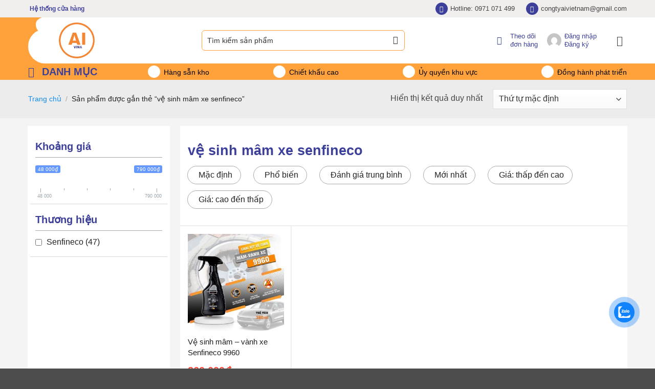

--- FILE ---
content_type: text/html; charset=UTF-8
request_url: https://senfinecovietnam.vn/tu-khoa-san-pham/ve-sinh-mam-xe-senfineco/
body_size: 34599
content:
<!DOCTYPE html>
<html lang="vi" class="loading-site no-js">
<head>
	<meta charset="UTF-8" />
	<link rel="profile" href="http://gmpg.org/xfn/11" />
	<link rel="pingback" href="https://aivina.vn/xmlrpc.php" />

	<script>(function(html){html.className = html.className.replace(/\bno-js\b/,'js')})(document.documentElement);</script>
<meta name='robots' content='index, follow, max-image-preview:large, max-snippet:-1, max-video-preview:-1' />
<meta name="viewport" content="width=device-width, initial-scale=1" />
	<!-- This site is optimized with the Yoast SEO plugin v26.6 - https://yoast.com/wordpress/plugins/seo/ -->
	<title>Lưu trữ vệ sinh mâm xe senfineco - CÔNG TY TNHH AI VINA</title>
	<link rel="canonical" href="https://aivina.vn/tu-khoa-san-pham/ve-sinh-mam-xe-senfineco/" />
	<meta property="og:locale" content="vi_VN" />
	<meta property="og:type" content="article" />
	<meta property="og:title" content="Lưu trữ vệ sinh mâm xe senfineco - CÔNG TY TNHH AI VINA" />
	<meta property="og:url" content="https://aivina.vn/tu-khoa-san-pham/ve-sinh-mam-xe-senfineco/" />
	<meta property="og:site_name" content="CÔNG TY TNHH AI VINA" />
	<meta property="og:image" content="https://aivina.vn/wp-content/uploads/2022/04/nen-ai.jpg" />
	<meta property="og:image:width" content="1183" />
	<meta property="og:image:height" content="711" />
	<meta property="og:image:type" content="image/jpeg" />
	<meta name="twitter:card" content="summary_large_image" />
	<script type="application/ld+json" class="yoast-schema-graph">{"@context":"https://schema.org","@graph":[{"@type":"CollectionPage","@id":"https://aivina.vn/tu-khoa-san-pham/ve-sinh-mam-xe-senfineco/","url":"https://aivina.vn/tu-khoa-san-pham/ve-sinh-mam-xe-senfineco/","name":"Lưu trữ vệ sinh mâm xe senfineco - CÔNG TY TNHH AI VINA","isPartOf":{"@id":"https://aivina.vn/#website"},"primaryImageOfPage":{"@id":"https://aivina.vn/tu-khoa-san-pham/ve-sinh-mam-xe-senfineco/#primaryimage"},"image":{"@id":"https://aivina.vn/tu-khoa-san-pham/ve-sinh-mam-xe-senfineco/#primaryimage"},"thumbnailUrl":"https://aivina.vn/wp-content/uploads/2023/05/9960.jpg","breadcrumb":{"@id":"https://aivina.vn/tu-khoa-san-pham/ve-sinh-mam-xe-senfineco/#breadcrumb"},"inLanguage":"vi"},{"@type":"ImageObject","inLanguage":"vi","@id":"https://aivina.vn/tu-khoa-san-pham/ve-sinh-mam-xe-senfineco/#primaryimage","url":"https://aivina.vn/wp-content/uploads/2023/05/9960.jpg","contentUrl":"https://aivina.vn/wp-content/uploads/2023/05/9960.jpg","width":2560,"height":2560},{"@type":"BreadcrumbList","@id":"https://aivina.vn/tu-khoa-san-pham/ve-sinh-mam-xe-senfineco/#breadcrumb","itemListElement":[{"@type":"ListItem","position":1,"name":"Trang chủ","item":"https://aivina.vn/"},{"@type":"ListItem","position":2,"name":"vệ sinh mâm xe senfineco"}]},{"@type":"WebSite","@id":"https://aivina.vn/#website","url":"https://aivina.vn/","name":"CÔNG TY TNHH AI VINA","description":"Công ty AI VINA phân phối chính thức sản phẩm phụ gia Senfineco Germany tại Việt Nam","potentialAction":[{"@type":"SearchAction","target":{"@type":"EntryPoint","urlTemplate":"https://aivina.vn/?s={search_term_string}"},"query-input":{"@type":"PropertyValueSpecification","valueRequired":true,"valueName":"search_term_string"}}],"inLanguage":"vi"}]}</script>
	<!-- / Yoast SEO plugin. -->


<link rel='dns-prefetch' href='//aivina.vn' />
<link rel='prefetch' href='https://aivina.vn/wp-content/themes/flatsome/assets/js/flatsome.js?ver=e2eddd6c228105dac048' />
<link rel='prefetch' href='https://aivina.vn/wp-content/themes/flatsome/assets/js/chunk.slider.js?ver=3.20.4' />
<link rel='prefetch' href='https://aivina.vn/wp-content/themes/flatsome/assets/js/chunk.popups.js?ver=3.20.4' />
<link rel='prefetch' href='https://aivina.vn/wp-content/themes/flatsome/assets/js/chunk.tooltips.js?ver=3.20.4' />
<link rel='prefetch' href='https://aivina.vn/wp-content/themes/flatsome/assets/js/woocommerce.js?ver=1c9be63d628ff7c3ff4c' />
<link rel="alternate" type="application/rss+xml" title="Dòng thông tin CÔNG TY TNHH AI VINA &raquo;" href="https://aivina.vn/feed/" />
<link rel="alternate" type="application/rss+xml" title="CÔNG TY TNHH AI VINA &raquo; Dòng bình luận" href="https://aivina.vn/comments/feed/" />
<link rel="alternate" type="application/rss+xml" title="Nguồn cấp CÔNG TY TNHH AI VINA &raquo; vệ sinh mâm xe senfineco Tag" href="https://aivina.vn/tu-khoa-san-pham/ve-sinh-mam-xe-senfineco/feed/" />
<style id='wp-img-auto-sizes-contain-inline-css' type='text/css'>
img:is([sizes=auto i],[sizes^="auto," i]){contain-intrinsic-size:3000px 1500px}
/*# sourceURL=wp-img-auto-sizes-contain-inline-css */
</style>
<link rel='stylesheet' id='woo-style-css' href='https://aivina.vn/wp-content/themes/kidsplaza/assets/css/woo.css?ver=6.9' type='text/css' media='all' />
<link rel='stylesheet' id='fontawesome-style-css' href='https://aivina.vn/wp-content/themes/kidsplaza/assets/css/font-awesome-all.css?ver=6.9' type='text/css' media='all' />
<style id='wp-emoji-styles-inline-css' type='text/css'>

	img.wp-smiley, img.emoji {
		display: inline !important;
		border: none !important;
		box-shadow: none !important;
		height: 1em !important;
		width: 1em !important;
		margin: 0 0.07em !important;
		vertical-align: -0.1em !important;
		background: none !important;
		padding: 0 !important;
	}
/*# sourceURL=wp-emoji-styles-inline-css */
</style>
<style id='wp-block-library-inline-css' type='text/css'>
:root{--wp-block-synced-color:#7a00df;--wp-block-synced-color--rgb:122,0,223;--wp-bound-block-color:var(--wp-block-synced-color);--wp-editor-canvas-background:#ddd;--wp-admin-theme-color:#007cba;--wp-admin-theme-color--rgb:0,124,186;--wp-admin-theme-color-darker-10:#006ba1;--wp-admin-theme-color-darker-10--rgb:0,107,160.5;--wp-admin-theme-color-darker-20:#005a87;--wp-admin-theme-color-darker-20--rgb:0,90,135;--wp-admin-border-width-focus:2px}@media (min-resolution:192dpi){:root{--wp-admin-border-width-focus:1.5px}}.wp-element-button{cursor:pointer}:root .has-very-light-gray-background-color{background-color:#eee}:root .has-very-dark-gray-background-color{background-color:#313131}:root .has-very-light-gray-color{color:#eee}:root .has-very-dark-gray-color{color:#313131}:root .has-vivid-green-cyan-to-vivid-cyan-blue-gradient-background{background:linear-gradient(135deg,#00d084,#0693e3)}:root .has-purple-crush-gradient-background{background:linear-gradient(135deg,#34e2e4,#4721fb 50%,#ab1dfe)}:root .has-hazy-dawn-gradient-background{background:linear-gradient(135deg,#faaca8,#dad0ec)}:root .has-subdued-olive-gradient-background{background:linear-gradient(135deg,#fafae1,#67a671)}:root .has-atomic-cream-gradient-background{background:linear-gradient(135deg,#fdd79a,#004a59)}:root .has-nightshade-gradient-background{background:linear-gradient(135deg,#330968,#31cdcf)}:root .has-midnight-gradient-background{background:linear-gradient(135deg,#020381,#2874fc)}:root{--wp--preset--font-size--normal:16px;--wp--preset--font-size--huge:42px}.has-regular-font-size{font-size:1em}.has-larger-font-size{font-size:2.625em}.has-normal-font-size{font-size:var(--wp--preset--font-size--normal)}.has-huge-font-size{font-size:var(--wp--preset--font-size--huge)}.has-text-align-center{text-align:center}.has-text-align-left{text-align:left}.has-text-align-right{text-align:right}.has-fit-text{white-space:nowrap!important}#end-resizable-editor-section{display:none}.aligncenter{clear:both}.items-justified-left{justify-content:flex-start}.items-justified-center{justify-content:center}.items-justified-right{justify-content:flex-end}.items-justified-space-between{justify-content:space-between}.screen-reader-text{border:0;clip-path:inset(50%);height:1px;margin:-1px;overflow:hidden;padding:0;position:absolute;width:1px;word-wrap:normal!important}.screen-reader-text:focus{background-color:#ddd;clip-path:none;color:#444;display:block;font-size:1em;height:auto;left:5px;line-height:normal;padding:15px 23px 14px;text-decoration:none;top:5px;width:auto;z-index:100000}html :where(.has-border-color){border-style:solid}html :where([style*=border-top-color]){border-top-style:solid}html :where([style*=border-right-color]){border-right-style:solid}html :where([style*=border-bottom-color]){border-bottom-style:solid}html :where([style*=border-left-color]){border-left-style:solid}html :where([style*=border-width]){border-style:solid}html :where([style*=border-top-width]){border-top-style:solid}html :where([style*=border-right-width]){border-right-style:solid}html :where([style*=border-bottom-width]){border-bottom-style:solid}html :where([style*=border-left-width]){border-left-style:solid}html :where(img[class*=wp-image-]){height:auto;max-width:100%}:where(figure){margin:0 0 1em}html :where(.is-position-sticky){--wp-admin--admin-bar--position-offset:var(--wp-admin--admin-bar--height,0px)}@media screen and (max-width:600px){html :where(.is-position-sticky){--wp-admin--admin-bar--position-offset:0px}}

/*# sourceURL=wp-block-library-inline-css */
</style><link rel='stylesheet' id='wc-blocks-style-css' href='https://aivina.vn/wp-content/plugins/woocommerce/assets/client/blocks/wc-blocks.css?ver=wc-10.4.3' type='text/css' media='all' />
<style id='global-styles-inline-css' type='text/css'>
:root{--wp--preset--aspect-ratio--square: 1;--wp--preset--aspect-ratio--4-3: 4/3;--wp--preset--aspect-ratio--3-4: 3/4;--wp--preset--aspect-ratio--3-2: 3/2;--wp--preset--aspect-ratio--2-3: 2/3;--wp--preset--aspect-ratio--16-9: 16/9;--wp--preset--aspect-ratio--9-16: 9/16;--wp--preset--color--black: #000000;--wp--preset--color--cyan-bluish-gray: #abb8c3;--wp--preset--color--white: #ffffff;--wp--preset--color--pale-pink: #f78da7;--wp--preset--color--vivid-red: #cf2e2e;--wp--preset--color--luminous-vivid-orange: #ff6900;--wp--preset--color--luminous-vivid-amber: #fcb900;--wp--preset--color--light-green-cyan: #7bdcb5;--wp--preset--color--vivid-green-cyan: #00d084;--wp--preset--color--pale-cyan-blue: #8ed1fc;--wp--preset--color--vivid-cyan-blue: #0693e3;--wp--preset--color--vivid-purple: #9b51e0;--wp--preset--color--primary: #3d409a;--wp--preset--color--secondary: #ffa23c;--wp--preset--color--success: #627D47;--wp--preset--color--alert: #b20000;--wp--preset--gradient--vivid-cyan-blue-to-vivid-purple: linear-gradient(135deg,rgb(6,147,227) 0%,rgb(155,81,224) 100%);--wp--preset--gradient--light-green-cyan-to-vivid-green-cyan: linear-gradient(135deg,rgb(122,220,180) 0%,rgb(0,208,130) 100%);--wp--preset--gradient--luminous-vivid-amber-to-luminous-vivid-orange: linear-gradient(135deg,rgb(252,185,0) 0%,rgb(255,105,0) 100%);--wp--preset--gradient--luminous-vivid-orange-to-vivid-red: linear-gradient(135deg,rgb(255,105,0) 0%,rgb(207,46,46) 100%);--wp--preset--gradient--very-light-gray-to-cyan-bluish-gray: linear-gradient(135deg,rgb(238,238,238) 0%,rgb(169,184,195) 100%);--wp--preset--gradient--cool-to-warm-spectrum: linear-gradient(135deg,rgb(74,234,220) 0%,rgb(151,120,209) 20%,rgb(207,42,186) 40%,rgb(238,44,130) 60%,rgb(251,105,98) 80%,rgb(254,248,76) 100%);--wp--preset--gradient--blush-light-purple: linear-gradient(135deg,rgb(255,206,236) 0%,rgb(152,150,240) 100%);--wp--preset--gradient--blush-bordeaux: linear-gradient(135deg,rgb(254,205,165) 0%,rgb(254,45,45) 50%,rgb(107,0,62) 100%);--wp--preset--gradient--luminous-dusk: linear-gradient(135deg,rgb(255,203,112) 0%,rgb(199,81,192) 50%,rgb(65,88,208) 100%);--wp--preset--gradient--pale-ocean: linear-gradient(135deg,rgb(255,245,203) 0%,rgb(182,227,212) 50%,rgb(51,167,181) 100%);--wp--preset--gradient--electric-grass: linear-gradient(135deg,rgb(202,248,128) 0%,rgb(113,206,126) 100%);--wp--preset--gradient--midnight: linear-gradient(135deg,rgb(2,3,129) 0%,rgb(40,116,252) 100%);--wp--preset--font-size--small: 13px;--wp--preset--font-size--medium: 20px;--wp--preset--font-size--large: 36px;--wp--preset--font-size--x-large: 42px;--wp--preset--spacing--20: 0.44rem;--wp--preset--spacing--30: 0.67rem;--wp--preset--spacing--40: 1rem;--wp--preset--spacing--50: 1.5rem;--wp--preset--spacing--60: 2.25rem;--wp--preset--spacing--70: 3.38rem;--wp--preset--spacing--80: 5.06rem;--wp--preset--shadow--natural: 6px 6px 9px rgba(0, 0, 0, 0.2);--wp--preset--shadow--deep: 12px 12px 50px rgba(0, 0, 0, 0.4);--wp--preset--shadow--sharp: 6px 6px 0px rgba(0, 0, 0, 0.2);--wp--preset--shadow--outlined: 6px 6px 0px -3px rgb(255, 255, 255), 6px 6px rgb(0, 0, 0);--wp--preset--shadow--crisp: 6px 6px 0px rgb(0, 0, 0);}:where(body) { margin: 0; }.wp-site-blocks > .alignleft { float: left; margin-right: 2em; }.wp-site-blocks > .alignright { float: right; margin-left: 2em; }.wp-site-blocks > .aligncenter { justify-content: center; margin-left: auto; margin-right: auto; }:where(.is-layout-flex){gap: 0.5em;}:where(.is-layout-grid){gap: 0.5em;}.is-layout-flow > .alignleft{float: left;margin-inline-start: 0;margin-inline-end: 2em;}.is-layout-flow > .alignright{float: right;margin-inline-start: 2em;margin-inline-end: 0;}.is-layout-flow > .aligncenter{margin-left: auto !important;margin-right: auto !important;}.is-layout-constrained > .alignleft{float: left;margin-inline-start: 0;margin-inline-end: 2em;}.is-layout-constrained > .alignright{float: right;margin-inline-start: 2em;margin-inline-end: 0;}.is-layout-constrained > .aligncenter{margin-left: auto !important;margin-right: auto !important;}.is-layout-constrained > :where(:not(.alignleft):not(.alignright):not(.alignfull)){margin-left: auto !important;margin-right: auto !important;}body .is-layout-flex{display: flex;}.is-layout-flex{flex-wrap: wrap;align-items: center;}.is-layout-flex > :is(*, div){margin: 0;}body .is-layout-grid{display: grid;}.is-layout-grid > :is(*, div){margin: 0;}body{padding-top: 0px;padding-right: 0px;padding-bottom: 0px;padding-left: 0px;}a:where(:not(.wp-element-button)){text-decoration: none;}:root :where(.wp-element-button, .wp-block-button__link){background-color: #32373c;border-width: 0;color: #fff;font-family: inherit;font-size: inherit;font-style: inherit;font-weight: inherit;letter-spacing: inherit;line-height: inherit;padding-top: calc(0.667em + 2px);padding-right: calc(1.333em + 2px);padding-bottom: calc(0.667em + 2px);padding-left: calc(1.333em + 2px);text-decoration: none;text-transform: inherit;}.has-black-color{color: var(--wp--preset--color--black) !important;}.has-cyan-bluish-gray-color{color: var(--wp--preset--color--cyan-bluish-gray) !important;}.has-white-color{color: var(--wp--preset--color--white) !important;}.has-pale-pink-color{color: var(--wp--preset--color--pale-pink) !important;}.has-vivid-red-color{color: var(--wp--preset--color--vivid-red) !important;}.has-luminous-vivid-orange-color{color: var(--wp--preset--color--luminous-vivid-orange) !important;}.has-luminous-vivid-amber-color{color: var(--wp--preset--color--luminous-vivid-amber) !important;}.has-light-green-cyan-color{color: var(--wp--preset--color--light-green-cyan) !important;}.has-vivid-green-cyan-color{color: var(--wp--preset--color--vivid-green-cyan) !important;}.has-pale-cyan-blue-color{color: var(--wp--preset--color--pale-cyan-blue) !important;}.has-vivid-cyan-blue-color{color: var(--wp--preset--color--vivid-cyan-blue) !important;}.has-vivid-purple-color{color: var(--wp--preset--color--vivid-purple) !important;}.has-primary-color{color: var(--wp--preset--color--primary) !important;}.has-secondary-color{color: var(--wp--preset--color--secondary) !important;}.has-success-color{color: var(--wp--preset--color--success) !important;}.has-alert-color{color: var(--wp--preset--color--alert) !important;}.has-black-background-color{background-color: var(--wp--preset--color--black) !important;}.has-cyan-bluish-gray-background-color{background-color: var(--wp--preset--color--cyan-bluish-gray) !important;}.has-white-background-color{background-color: var(--wp--preset--color--white) !important;}.has-pale-pink-background-color{background-color: var(--wp--preset--color--pale-pink) !important;}.has-vivid-red-background-color{background-color: var(--wp--preset--color--vivid-red) !important;}.has-luminous-vivid-orange-background-color{background-color: var(--wp--preset--color--luminous-vivid-orange) !important;}.has-luminous-vivid-amber-background-color{background-color: var(--wp--preset--color--luminous-vivid-amber) !important;}.has-light-green-cyan-background-color{background-color: var(--wp--preset--color--light-green-cyan) !important;}.has-vivid-green-cyan-background-color{background-color: var(--wp--preset--color--vivid-green-cyan) !important;}.has-pale-cyan-blue-background-color{background-color: var(--wp--preset--color--pale-cyan-blue) !important;}.has-vivid-cyan-blue-background-color{background-color: var(--wp--preset--color--vivid-cyan-blue) !important;}.has-vivid-purple-background-color{background-color: var(--wp--preset--color--vivid-purple) !important;}.has-primary-background-color{background-color: var(--wp--preset--color--primary) !important;}.has-secondary-background-color{background-color: var(--wp--preset--color--secondary) !important;}.has-success-background-color{background-color: var(--wp--preset--color--success) !important;}.has-alert-background-color{background-color: var(--wp--preset--color--alert) !important;}.has-black-border-color{border-color: var(--wp--preset--color--black) !important;}.has-cyan-bluish-gray-border-color{border-color: var(--wp--preset--color--cyan-bluish-gray) !important;}.has-white-border-color{border-color: var(--wp--preset--color--white) !important;}.has-pale-pink-border-color{border-color: var(--wp--preset--color--pale-pink) !important;}.has-vivid-red-border-color{border-color: var(--wp--preset--color--vivid-red) !important;}.has-luminous-vivid-orange-border-color{border-color: var(--wp--preset--color--luminous-vivid-orange) !important;}.has-luminous-vivid-amber-border-color{border-color: var(--wp--preset--color--luminous-vivid-amber) !important;}.has-light-green-cyan-border-color{border-color: var(--wp--preset--color--light-green-cyan) !important;}.has-vivid-green-cyan-border-color{border-color: var(--wp--preset--color--vivid-green-cyan) !important;}.has-pale-cyan-blue-border-color{border-color: var(--wp--preset--color--pale-cyan-blue) !important;}.has-vivid-cyan-blue-border-color{border-color: var(--wp--preset--color--vivid-cyan-blue) !important;}.has-vivid-purple-border-color{border-color: var(--wp--preset--color--vivid-purple) !important;}.has-primary-border-color{border-color: var(--wp--preset--color--primary) !important;}.has-secondary-border-color{border-color: var(--wp--preset--color--secondary) !important;}.has-success-border-color{border-color: var(--wp--preset--color--success) !important;}.has-alert-border-color{border-color: var(--wp--preset--color--alert) !important;}.has-vivid-cyan-blue-to-vivid-purple-gradient-background{background: var(--wp--preset--gradient--vivid-cyan-blue-to-vivid-purple) !important;}.has-light-green-cyan-to-vivid-green-cyan-gradient-background{background: var(--wp--preset--gradient--light-green-cyan-to-vivid-green-cyan) !important;}.has-luminous-vivid-amber-to-luminous-vivid-orange-gradient-background{background: var(--wp--preset--gradient--luminous-vivid-amber-to-luminous-vivid-orange) !important;}.has-luminous-vivid-orange-to-vivid-red-gradient-background{background: var(--wp--preset--gradient--luminous-vivid-orange-to-vivid-red) !important;}.has-very-light-gray-to-cyan-bluish-gray-gradient-background{background: var(--wp--preset--gradient--very-light-gray-to-cyan-bluish-gray) !important;}.has-cool-to-warm-spectrum-gradient-background{background: var(--wp--preset--gradient--cool-to-warm-spectrum) !important;}.has-blush-light-purple-gradient-background{background: var(--wp--preset--gradient--blush-light-purple) !important;}.has-blush-bordeaux-gradient-background{background: var(--wp--preset--gradient--blush-bordeaux) !important;}.has-luminous-dusk-gradient-background{background: var(--wp--preset--gradient--luminous-dusk) !important;}.has-pale-ocean-gradient-background{background: var(--wp--preset--gradient--pale-ocean) !important;}.has-electric-grass-gradient-background{background: var(--wp--preset--gradient--electric-grass) !important;}.has-midnight-gradient-background{background: var(--wp--preset--gradient--midnight) !important;}.has-small-font-size{font-size: var(--wp--preset--font-size--small) !important;}.has-medium-font-size{font-size: var(--wp--preset--font-size--medium) !important;}.has-large-font-size{font-size: var(--wp--preset--font-size--large) !important;}.has-x-large-font-size{font-size: var(--wp--preset--font-size--x-large) !important;}
/*# sourceURL=global-styles-inline-css */
</style>

<link rel='stylesheet' id='contact-form-7-css' href='https://aivina.vn/wp-content/plugins/contact-form-7/includes/css/styles.css?ver=6.1.4' type='text/css' media='all' />
<link rel='stylesheet' id='ot-vertical-menu-css-css' href='https://aivina.vn/wp-content/plugins/ot-flatsome-vertical-menu/assets/css/style.css?ver=1.2.3' type='text/css' media='all' />
<style id='woocommerce-inline-inline-css' type='text/css'>
.woocommerce form .form-row .required { visibility: visible; }
/*# sourceURL=woocommerce-inline-inline-css */
</style>
<link rel='stylesheet' id='cmoz-style-css' href='https://aivina.vn/wp-content/plugins/contact-me-on-zalo/assets/css/style-2.css?ver=1.0.4' type='text/css' media='all' />
<link rel='stylesheet' id='flatsome-main-css' href='https://aivina.vn/wp-content/themes/flatsome/assets/css/flatsome.css?ver=3.20.4' type='text/css' media='all' />
<style id='flatsome-main-inline-css' type='text/css'>
@font-face {
				font-family: "fl-icons";
				font-display: block;
				src: url(https://aivina.vn/wp-content/themes/flatsome/assets/css/icons/fl-icons.eot?v=3.20.4);
				src:
					url(https://aivina.vn/wp-content/themes/flatsome/assets/css/icons/fl-icons.eot#iefix?v=3.20.4) format("embedded-opentype"),
					url(https://aivina.vn/wp-content/themes/flatsome/assets/css/icons/fl-icons.woff2?v=3.20.4) format("woff2"),
					url(https://aivina.vn/wp-content/themes/flatsome/assets/css/icons/fl-icons.ttf?v=3.20.4) format("truetype"),
					url(https://aivina.vn/wp-content/themes/flatsome/assets/css/icons/fl-icons.woff?v=3.20.4) format("woff"),
					url(https://aivina.vn/wp-content/themes/flatsome/assets/css/icons/fl-icons.svg?v=3.20.4#fl-icons) format("svg");
			}
/*# sourceURL=flatsome-main-inline-css */
</style>
<link rel='stylesheet' id='flatsome-shop-css' href='https://aivina.vn/wp-content/themes/flatsome/assets/css/flatsome-shop.css?ver=3.20.4' type='text/css' media='all' />
<link rel='stylesheet' id='flatsome-style-css' href='https://aivina.vn/wp-content/themes/kidsplaza/style.css?ver=3.0' type='text/css' media='all' />
<link rel='stylesheet' id='prdctfltr-css' href='https://aivina.vn/wp-content/plugins/prdctfltr/includes/css/styles.css?ver=8.3.0' type='text/css' media='all' />
<script type="text/javascript" src="https://aivina.vn/wp-includes/js/jquery/jquery.min.js?ver=3.7.1" id="jquery-core-js"></script>
<script type="text/javascript" src="https://aivina.vn/wp-includes/js/jquery/jquery-migrate.min.js?ver=3.4.1" id="jquery-migrate-js"></script>
<script type="text/javascript" src="https://aivina.vn/wp-content/plugins/woocommerce/assets/js/jquery-blockui/jquery.blockUI.min.js?ver=2.7.0-wc.10.4.3" id="wc-jquery-blockui-js" data-wp-strategy="defer"></script>
<script type="text/javascript" src="https://aivina.vn/wp-content/plugins/woocommerce/assets/js/js-cookie/js.cookie.min.js?ver=2.1.4-wc.10.4.3" id="wc-js-cookie-js" data-wp-strategy="defer"></script>
<link rel="https://api.w.org/" href="https://aivina.vn/wp-json/" /><link rel="alternate" title="JSON" type="application/json" href="https://aivina.vn/wp-json/wp/v2/product_tag/250" /><link rel="EditURI" type="application/rsd+xml" title="RSD" href="https://aivina.vn/xmlrpc.php?rsd" />
<meta name="generator" content="WordPress 6.9" />
<meta name="generator" content="WooCommerce 10.4.3" />
	<noscript><style>.woocommerce-product-gallery{ opacity: 1 !important; }</style></noscript>
	<link rel="icon" href="https://aivina.vn/wp-content/uploads/2022/03/logo-60x60.png" sizes="32x32" />
<link rel="icon" href="https://aivina.vn/wp-content/uploads/2022/03/logo-300x300.png" sizes="192x192" />
<link rel="apple-touch-icon" href="https://aivina.vn/wp-content/uploads/2022/03/logo-300x300.png" />
<meta name="msapplication-TileImage" content="https://aivina.vn/wp-content/uploads/2022/03/logo-300x300.png" />
<meta name="generator" content="XforWooCommerce.com - Product Filter for WooCommerce"/><style id="custom-css" type="text/css">:root {--primary-color: #3d409a;--fs-color-primary: #3d409a;--fs-color-secondary: #ffa23c;--fs-color-success: #627D47;--fs-color-alert: #b20000;--fs-color-base: #444444;--fs-experimental-link-color: #3d409a;--fs-experimental-link-color-hover: #111;}.tooltipster-base {--tooltip-color: #fff;--tooltip-bg-color: #000;}.off-canvas-right .mfp-content, .off-canvas-left .mfp-content {--drawer-width: 300px;}.off-canvas .mfp-content.off-canvas-cart {--drawer-width: 360px;}.container-width, .full-width .ubermenu-nav, .container, .row{max-width: 1200px}.row.row-collapse{max-width: 1170px}.row.row-small{max-width: 1192.5px}.row.row-large{max-width: 1230px}.sticky-add-to-cart--active, #wrapper,#main,#main.dark{background-color: #f4f4f4}.header-main{height: 90px}#logo img{max-height: 90px}#logo{width:80px;}#logo img{padding:10px 0;}.header-bottom{min-height: 30px}.header-top{min-height: 34px}.transparent .header-main{height: 90px}.transparent #logo img{max-height: 90px}.has-transparent + .page-title:first-of-type,.has-transparent + #main > .page-title,.has-transparent + #main > div > .page-title,.has-transparent + #main .page-header-wrapper:first-of-type .page-title{padding-top: 170px;}.header.show-on-scroll,.stuck .header-main{height:70px!important}.stuck #logo img{max-height: 70px!important}.header-bg-color {background-color: #ffa23c}.header-bottom {background-color: #ffa23c}@media (max-width: 549px) {.header-main{height: 70px}#logo img{max-height: 70px}}.nav-dropdown{font-size:80%}.header-top{background-color:#f1eeee!important;}h1,h2,h3,h4,h5,h6,.heading-font{color: #000000;}@media screen and (min-width: 550px){.products .box-vertical .box-image{min-width: 300px!important;width: 300px!important;}}.page-title-small + main .product-container > .row{padding-top:0;}button[name='update_cart'] { display: none; }.nav-vertical-fly-out > li + li {border-top-width: 1px; border-top-style: solid;}.label-new.menu-item > a:after{content:"Mới";}.label-hot.menu-item > a:after{content:"Nổi bật";}.label-sale.menu-item > a:after{content:"Giảm giá";}.label-popular.menu-item > a:after{content:"Phổ biến";}</style><style id="kirki-inline-styles"></style></head>

<body class="archive tax-product_tag term-ve-sinh-mam-xe-senfineco term-250 wp-theme-flatsome wp-child-theme-kidsplaza theme-flatsome ot-vertical-menu ot-submenu-top ot-menu-show-home woocommerce woocommerce-page woocommerce-no-js lightbox nav-dropdown-has-arrow nav-dropdown-has-shadow nav-dropdown-has-border prdctfltr-ajax prdctfltr-shop">


<a class="skip-link screen-reader-text" href="#main">Bỏ qua nội dung</a>

<div id="wrapper">

	
	<header id="header" class="header has-sticky sticky-jump">
		<div class="header-wrapper">
			<div id="top-bar" class="header-top hide-for-sticky hide-for-medium">
    <div class="flex-row container">
      <div class="flex-col hide-for-medium flex-left">
          <ul class="nav nav-left medium-nav-center nav-small  nav-">
              <li class="html header-button-1">
	<div class="header-button">
		<a href="http://aivina.vn/cua-hang/" class="button primary is-link" >
		<span>Hệ thống cửa hàng</span>
	</a>
	</div>
</li>
          </ul>
      </div>

      <div class="flex-col hide-for-medium flex-center">
          <ul class="nav nav-center nav-small  nav-">
                        </ul>
      </div>

      <div class="flex-col hide-for-medium flex-right">
         <ul class="nav top-bar-nav nav-right nav-small  nav-">
              <li class="header-contact-wrapper">
		<ul id="header-contact" class="nav nav-divided nav-uppercase header-contact">
			
						<li class="">
			  <a href="tel:Hotline: 0971 071 499" class="tooltip" title="Hotline: 0971 071 499">
			     <i class="icon-phone" aria-hidden="true" style="font-size:12px;"></i>			      <span>Hotline: 0971 071 499</span>
			  </a>
			</li>
			
						<li class="">
			  <a href="mailto:congtyaivietnam@gmail.com" class="tooltip" title="congtyaivietnam@gmail.com">
				  <i class="icon-envelop" aria-hidden="true" style="font-size:12px;"></i>			       <span>
			       	congtyaivietnam@gmail.com			       </span>
			  </a>
			</li>
			
					
			
			
	</ul>
</li>          </ul>
      </div>

      
    </div>
</div>
<div id="masthead" class="header-main ">
      <div class="header-inner flex-row container logo-left medium-logo-left" role="navigation">

          <!-- Logo -->
          <div id="logo" class="flex-col logo">
            
<!-- Header logo -->
<a href="https://aivina.vn/" title="CÔNG TY TNHH AI VINA - Công ty AI VINA phân phối chính thức sản phẩm phụ gia Senfineco Germany tại Việt Nam" rel="home">
		<img width="500" height="500" src="https://aivina.vn/wp-content/uploads/2022/03/logo.png" class="header_logo header-logo" alt="CÔNG TY TNHH AI VINA"/><img  width="500" height="500" src="https://aivina.vn/wp-content/uploads/2022/03/logo.png" class="header-logo-dark" alt="CÔNG TY TNHH AI VINA"/></a>
          </div>

          <!-- Mobile Left Elements -->
          <div class="flex-col show-for-medium flex-left">
            <ul class="mobile-nav nav nav-left ">
              <li class="html custom html_topbar_left">Phân phối chính thức sản phẩm</br> Senfineco Germany tại Việt Nam</li>            </ul>
          </div>

          <!-- Left Elements -->
          <div class="flex-col hide-for-medium flex-left
            flex-grow">
            <ul class="header-nav header-nav-main nav nav-left  nav-size-large nav-spacing-medium nav-uppercase" >
              <li class="header-search-form search-form html relative has-icon">
	<div class="header-search-form-wrapper">
		<div class="searchform-wrapper ux-search-box relative form-flat is-normal"><form role="search" method="get" class="searchform" action="https://aivina.vn/">
	<div class="flex-row relative">
						<div class="flex-col flex-grow">
			<label class="screen-reader-text" for="woocommerce-product-search-field-0">Tìm kiếm:</label>
			<input type="search" id="woocommerce-product-search-field-0" class="search-field mb-0" placeholder="Tìm kiếm sản phẩm" value="" name="s" />
			<input type="hidden" name="post_type" value="product" />
					</div>
		<div class="flex-col">
			<button type="submit" value="Tìm kiếm" class="ux-search-submit submit-button secondary button  icon mb-0" aria-label="Gửi">
				<i class="icon-search" aria-hidden="true"></i>			</button>
		</div>
	</div>
	<div class="live-search-results text-left z-top"></div>
</form>
</div>	</div>
</li>
            </ul>
          </div>

          <!-- Right Elements -->
          <div class="flex-col hide-for-medium flex-right">
            <ul class="header-nav header-nav-main nav nav-right  nav-size-large nav-spacing-medium nav-uppercase">
              <li class="tracking-order has-icon">
	<div class="header-button">
		<a class="icon-box featured-box icon-box-left text-left icon-box__header" href="https://aivina.vn/theo-doi-don-hang/" title="Theo dõi đơn hàng">
			<div class="icon-box-img" style="width: 28px">
				<div class="icon">
					<div class="icon-inner">
						<i class="fas fa-file-alt" aria-hidden="true"></i>					</div>
				</div>
			</div>
			<div class="icon-box-text last-reset">
				<span>Theo dõi</span><br><span>đơn hàng</span>
			</div>
		</a>
	</div>
</li>

<li class="account-item has-icon
    "
>
<div class="header-button">
	<a class="icon-box featured-box icon-box-left text-left icon-box__header" href="https://aivina.vn/tai-khoan/" title="Tài khoản" data-open="#login-form-popup">
		<div class="icon-box-img" style="width: 28px">
			<div class="icon">
				<div class="icon-inner">
					<i class="image-icon circle"><img alt='' src='https://secure.gravatar.com/avatar/?s=96&#038;d=mm&#038;r=g' srcset='https://secure.gravatar.com/avatar/?s=192&#038;d=mm&#038;r=g 2x' class='avatar avatar-96 photo avatar-default' height='96' width='96' decoding='async'/></i>				</div>
			</div>
		</div>
		<div class="icon-box-text last-reset">
			<span>Đăng nhập</span><br>
		    <span>Đăng ký</span>		</div>
	</a>

</div>

</li>
<li class="cart-item has-icon has-dropdown">

<a href="https://aivina.vn/gio-hang/" class="header-cart-link nav-top-link is-small" title="Giỏ hàng" aria-label="Xem giỏ hàng" aria-expanded="false" aria-haspopup="true" role="button" data-flatsome-role-button>


    <i class="icon-shopping-cart" aria-hidden="true" data-icon-label="0"></i>  </a>

 <ul class="nav-dropdown nav-dropdown-default">
    <li class="html widget_shopping_cart">
      <div class="widget_shopping_cart_content">
        

	<div class="ux-mini-cart-empty flex flex-row-col text-center pt pb">
				<div class="ux-mini-cart-empty-icon">
			<svg aria-hidden="true" xmlns="http://www.w3.org/2000/svg" viewBox="0 0 17 19" style="opacity:.1;height:80px;">
				<path d="M8.5 0C6.7 0 5.3 1.2 5.3 2.7v2H2.1c-.3 0-.6.3-.7.7L0 18.2c0 .4.2.8.6.8h15.7c.4 0 .7-.3.7-.7v-.1L15.6 5.4c0-.3-.3-.6-.7-.6h-3.2v-2c0-1.6-1.4-2.8-3.2-2.8zM6.7 2.7c0-.8.8-1.4 1.8-1.4s1.8.6 1.8 1.4v2H6.7v-2zm7.5 3.4 1.3 11.5h-14L2.8 6.1h2.5v1.4c0 .4.3.7.7.7.4 0 .7-.3.7-.7V6.1h3.5v1.4c0 .4.3.7.7.7s.7-.3.7-.7V6.1h2.6z" fill-rule="evenodd" clip-rule="evenodd" fill="currentColor"></path>
			</svg>
		</div>
				<p class="woocommerce-mini-cart__empty-message empty">Chưa có sản phẩm trong giỏ hàng.</p>
					<p class="return-to-shop">
				<a class="button primary wc-backward" href="https://aivina.vn/cua-hang/mua/">
					Quay trở lại cửa hàng				</a>
			</p>
				</div>


      </div>
    </li>
     </ul>

</li>
            </ul>
          </div>

          <!-- Mobile Right Elements -->
          <div class="flex-col show-for-medium flex-right">
            <ul class="mobile-nav nav nav-right ">
              <li class="header-search header-search-lightbox has-icon">
			<a href="#search-lightbox" class="is-small" aria-label="Tìm kiếm" data-open="#search-lightbox" data-focus="input.search-field" role="button" aria-expanded="false" aria-haspopup="dialog" aria-controls="search-lightbox" data-flatsome-role-button><i class="icon-search" aria-hidden="true" style="font-size:16px;"></i></a>		
	<div id="search-lightbox" class="mfp-hide dark text-center">
		<div class="searchform-wrapper ux-search-box relative form-flat is-large"><form role="search" method="get" class="searchform" action="https://aivina.vn/">
	<div class="flex-row relative">
						<div class="flex-col flex-grow">
			<label class="screen-reader-text" for="woocommerce-product-search-field-1">Tìm kiếm:</label>
			<input type="search" id="woocommerce-product-search-field-1" class="search-field mb-0" placeholder="Tìm kiếm sản phẩm" value="" name="s" />
			<input type="hidden" name="post_type" value="product" />
					</div>
		<div class="flex-col">
			<button type="submit" value="Tìm kiếm" class="ux-search-submit submit-button secondary button  icon mb-0" aria-label="Gửi">
				<i class="icon-search" aria-hidden="true"></i>			</button>
		</div>
	</div>
	<div class="live-search-results text-left z-top"></div>
</form>
</div>	</div>
</li>
<li class="cart-item has-icon">


		<a href="https://aivina.vn/gio-hang/" class="header-cart-link nav-top-link is-small off-canvas-toggle" title="Giỏ hàng" aria-label="Xem giỏ hàng" aria-expanded="false" aria-haspopup="dialog" role="button" data-open="#cart-popup" data-class="off-canvas-cart" data-pos="right" aria-controls="cart-popup" data-flatsome-role-button>

  	<i class="icon-shopping-cart" aria-hidden="true" data-icon-label="0"></i>  </a>


  <!-- Cart Sidebar Popup -->
  <div id="cart-popup" class="mfp-hide">
  <div class="cart-popup-inner inner-padding cart-popup-inner--sticky">
      <div class="cart-popup-title text-center">
          <span class="heading-font uppercase">Giỏ hàng</span>
          <div class="is-divider"></div>
      </div>
	  <div class="widget_shopping_cart">
		  <div class="widget_shopping_cart_content">
			  

	<div class="ux-mini-cart-empty flex flex-row-col text-center pt pb">
				<div class="ux-mini-cart-empty-icon">
			<svg aria-hidden="true" xmlns="http://www.w3.org/2000/svg" viewBox="0 0 17 19" style="opacity:.1;height:80px;">
				<path d="M8.5 0C6.7 0 5.3 1.2 5.3 2.7v2H2.1c-.3 0-.6.3-.7.7L0 18.2c0 .4.2.8.6.8h15.7c.4 0 .7-.3.7-.7v-.1L15.6 5.4c0-.3-.3-.6-.7-.6h-3.2v-2c0-1.6-1.4-2.8-3.2-2.8zM6.7 2.7c0-.8.8-1.4 1.8-1.4s1.8.6 1.8 1.4v2H6.7v-2zm7.5 3.4 1.3 11.5h-14L2.8 6.1h2.5v1.4c0 .4.3.7.7.7.4 0 .7-.3.7-.7V6.1h3.5v1.4c0 .4.3.7.7.7s.7-.3.7-.7V6.1h2.6z" fill-rule="evenodd" clip-rule="evenodd" fill="currentColor"></path>
			</svg>
		</div>
				<p class="woocommerce-mini-cart__empty-message empty">Chưa có sản phẩm trong giỏ hàng.</p>
					<p class="return-to-shop">
				<a class="button primary wc-backward" href="https://aivina.vn/cua-hang/mua/">
					Quay trở lại cửa hàng				</a>
			</p>
				</div>


		  </div>
	  </div>
               </div>
  </div>

</li>
            </ul>
          </div>

        <div class="header-top-before">
          <div class="header-top-before__top"></div>
          <div class="header-top-before__bottom"></div>
        </div>
      </div>
     
      </div><div id="wide-nav" class="header-bottom wide-nav hide-for-medium">
    <div class="flex-row container">

                        <div class="flex-col hide-for-medium flex-left">
                <ul class="nav header-nav header-bottom-nav nav-left  nav-uppercase">
                                <div id="mega-menu-wrap"
                 class="ot-vm-click">
                <div id="mega-menu-title">
                    <i class="icon-menu"></i> DANH MỤC                </div>
				<ul id="mega_menu" class="sf-menu sf-vertical"><li id="menu-item-213" class="menu-item menu-item-type-taxonomy menu-item-object-product_cat menu-item-213 menu-item-design-default"><a href="https://aivina.vn/danh-muc-san-pham/san-pham-cho-dong-co/" class="nav-top-link">Sản phẩm cho động cơ</a></li>
<li id="menu-item-215" class="menu-item menu-item-type-taxonomy menu-item-object-product_cat menu-item-215 menu-item-design-default"><a href="https://aivina.vn/danh-muc-san-pham/san-pham-kim-phun-buong-dot/" class="nav-top-link">Sản phẩm kim phun buồng đốt</a></li>
<li id="menu-item-216" class="menu-item menu-item-type-taxonomy menu-item-object-product_cat menu-item-216 menu-item-design-default"><a href="https://aivina.vn/danh-muc-san-pham/san-pham-noi-ngoai-that/" class="nav-top-link">Sản phẩm nội ngoại thất</a></li>
<li id="menu-item-217" class="menu-item menu-item-type-taxonomy menu-item-object-product_cat menu-item-217 menu-item-design-default"><a href="https://aivina.vn/danh-muc-san-pham/san-pham-bao-tri-sua-chua/" class="nav-top-link">Sản phẩm bảo trì &#8211; sửa chữa</a></li>
<li id="menu-item-218" class="menu-item menu-item-type-taxonomy menu-item-object-product_cat menu-item-218 menu-item-design-default"><a href="https://aivina.vn/danh-muc-san-pham/san-pham-cho-xe-may/" class="nav-top-link">Sản phẩm cho xe máy</a></li>
<li id="menu-item-1217" class="menu-item menu-item-type-taxonomy menu-item-object-product_cat menu-item-1217 menu-item-design-default"><a href="https://aivina.vn/danh-muc-san-pham/dau-nhot-dong-co/" class="nav-top-link">Dầu nhớt động cơ</a></li>
<li id="menu-item-728" class="menu-item menu-item-type-taxonomy menu-item-object-category menu-item-728 menu-item-design-default"><a href="https://aivina.vn/category/goc-ky-thuat/" class="nav-top-link">Blog kỹ thuật</a></li>
</ul>            </div>
			                </ul>
            </div>
            
            
                        <div class="flex-col hide-for-medium flex-right flex-grow">
              <ul class="nav header-nav header-bottom-nav nav-right  nav-uppercase">
                   <li class="header-block"><div class="header-block-block-1">
	<a class="plain" href="#" >	<div class="icon-box featured-box icon-box-left text-left"  >
					<div class="icon-box-img" style="width: 24px">
				<div class="icon">
					<div class="icon-inner" style="color:rgb(0, 49, 137);">
											</div>
				</div>
			</div>
				<div class="icon-box-text last-reset">
									

<h5>Hàng sẵn kho</h5>


		</div>
	</div>
	</a>
	

	<a class="plain" href="#" >	<div class="icon-box featured-box icon-box-left text-left"  >
					<div class="icon-box-img" style="width: 24px">
				<div class="icon">
					<div class="icon-inner" style="color:rgb(0, 49, 137);">
											</div>
				</div>
			</div>
				<div class="icon-box-text last-reset">
									

<h5>Chiết khấu cao</h5>


		</div>
	</div>
	</a>
	

	<a class="plain" href="#" >	<div class="icon-box featured-box icon-box-left text-left"  >
					<div class="icon-box-img" style="width: 24px">
				<div class="icon">
					<div class="icon-inner" style="color:rgb(0, 49, 137);">
											</div>
				</div>
			</div>
				<div class="icon-box-text last-reset">
									

<h5>Ủy quyền khu vực</h5>


		</div>
	</div>
	</a>
	

	<a class="plain" href="http://aivina.vn/thuong-hieu/" >	<div class="icon-box featured-box icon-box-left text-left"  >
					<div class="icon-box-img" style="width: 24px">
				<div class="icon">
					<div class="icon-inner" style="color:rgb(0, 49, 137);">
											</div>
				</div>
			</div>
				<div class="icon-box-text last-reset">
									

<h5>Đồng hành phát triển</h5>


		</div>
	</div>
	</a>
	</div></li>              </ul>
            </div>
            
            
    </div>
</div>

<div class="header-bg-container fill"><div class="header-bg-image fill"></div><div class="header-bg-color fill"></div></div>		</div>
	</header>

	<div class="shop-page-title category-page-title page-title ">
	<div class="page-title-inner flex-row  medium-flex-wrap container">
		<div class="flex-col flex-grow medium-text-center">
			<div class="is-large">
	<nav class="woocommerce-breadcrumb breadcrumbs uppercase" aria-label="Breadcrumb"><a href="https://aivina.vn">Trang chủ</a> <span class="divider">&#47;</span> Sản phẩm được gắn thẻ &ldquo;vệ sinh mâm xe senfineco&rdquo;</nav></div>
<div class="category-filtering category-filter-row show-for-medium sticky">
	<a href="#" data-open="#shop-sidebar" data-visible-after="true" data-pos="left" class="filter-button uppercase plain">
		<i class="icon-equalizer"></i>
		<strong>Lọc</strong>
	</a>
	<!-- <div class="inline-block"> -->
			<!-- </div> -->
</div>

<script type="text/javascript">
	var stickyOffset = jQuery('.sticky').offset().top;

	jQuery(window).scroll(function(){
	  var sticky = jQuery('.sticky'),
	      scroll = jQuery(window).scrollTop();

	  if (scroll >= stickyOffset) sticky.addClass('fixed top');
	  else sticky.removeClass('fixed top');
	});
</script>		</div>
		<div class="flex-col medium-text-center">
				<p class="woocommerce-result-count hide-for-medium" role="alert" aria-relevant="all" >
		Hiển thị kết quả duy nhất	</p>
	<form class="woocommerce-ordering" method="get">
		<select
		name="orderby"
		class="orderby"
					aria-label="Đơn hàng của cửa hàng"
			>
					<option value="menu_order"  selected='selected'>Thứ tự mặc định</option>
					<option value="popularity" >Thứ tự theo mức độ phổ biến</option>
					<option value="rating" >Thứ tự theo điểm đánh giá</option>
					<option value="date" >Mới nhất</option>
					<option value="price" >Thứ tự theo giá: thấp đến cao</option>
					<option value="price-desc" >Thứ tự theo giá: cao xuống thấp</option>
			</select>
	<input type="hidden" name="paged" value="1" />
	</form>
		</div>
	</div>
</div>

	<main id="main" class="">
<div class="top-cat-product mb-15">
	<div class="container">
		</div>
</div>


<div class="row row-small category-page-row">

	<div class="col large-3 hide-for-medium ">
				<div id="shop-sidebar" class="sidebar-inner col-inner">
			<aside id="prdctfltr-5" class="widget prdctfltr-widget">




<div class="prdctfltr_wc prdctfltr_woocommerce woocommerce prdctfltr_wc_widget pf_default prdctfltr_always_visible prdctfltr_click_filter prdctfltr_disable_bar prdctfltr_system prdctfltr_search_fields prdctfltr_hierarchy_lined     pf_remove_clearall pf_mod_multirow prdctfltr_scroll_default" data-page="1" data-loader="css-spinner-full" data-id="prdctfltr-6976414913b64">

				<div class="prdctfltr_add_inputs">
			<input type="hidden" name="product_tag" value="ve-sinh-mam-xe-senfineco" class="pf_added_input" />			</div>
		
	<form  action="https://aivina.vn/cua-hang/mua/" class="prdctfltr_woocommerce_ordering" method="get">

		
		<div class="prdctfltr_filter_wrapper prdctfltr_columns_1" data-columns="1">

			<div class="prdctfltr_filter_inner">

							<div class="prdctfltr_filter prdctfltr_rng_price prdctfltr_range pf_rngstyle_thin" data-filter="rng_price">
							<input name="rng_min_price" type="hidden">
				<input name="rng_max_price" type="hidden">
			<div class="pf-help-title"><span class="widget-title shop-sidebar"><span class="prdctfltr_widget_title">Khoảng giá			<i class="prdctfltr-down"></i>
		</span></span><div class="is-divider small"></div></div>			<div class="prdctfltr_add_scroll">
				<div class="prdctfltr_checkboxes">
			<input id="prdctfltr_rng_0" class="pf_rng_price" data-filter="price" />						</div>
					</div>
							</div>
							<div class="prdctfltr_filter prdctfltr_pa_thuong-hieu prdctfltr_attributes prdctfltr_multi prdctfltr_text" data-filter="pa_thuong-hieu" data-limit="6">
						<input name="pa_thuong-hieu" type="hidden" />
		<div class="pf-help-title"><span class="widget-title shop-sidebar"><span class="prdctfltr_widget_title">Thương hiệu			<i class="prdctfltr-down"></i>
		</span></span><div class="is-divider small"></div></div>			<div class="prdctfltr_add_scroll">
				<div class="prdctfltr_checkboxes">
			<label class=" prdctfltr_ft_senfineco"><input type="checkbox" value="senfineco" /><span>Senfineco <span class="prdctfltr_count"><span class="pf-recount">47</span></span></span></label>						</div>
					</div>
							</div>
							<div class="prdctfltr_filter prdctfltr_orderby prdctfltr_text" data-filter="orderby">
							<input name="orderby" type="hidden">
<div class="pf-help-title"><span class="widget-title shop-sidebar"><span class="prdctfltr_widget_title">Sắp xếp theo			<i class="prdctfltr-down"></i>
		</span></span><div class="is-divider small"></div></div>			<div class="prdctfltr_add_scroll">
				<div class="prdctfltr_checkboxes">
			<label class="prdctfltr_ft_menu_order"><input type="checkbox" value="menu_order" /><span>Mặc định</span></label><label class="prdctfltr_ft_popularity"><input type="checkbox" value="popularity" /><span>Phổ biến</span></label><label class="prdctfltr_ft_rating"><input type="checkbox" value="rating" /><span>Đánh giá trung bình</span></label><label class="prdctfltr_ft_date"><input type="checkbox" value="date" /><span>Mới nhất</span></label><label class="prdctfltr_ft_price"><input type="checkbox" value="price" /><span>Giá: thấp đến cao</span></label><label class="prdctfltr_ft_price-desc"><input type="checkbox" value="price-desc" /><span>Giá: cao đến thấp</span></label>						</div>
					</div>
							</div>
			
			</div>

		</div>

					<div class="prdctfltr_add_inputs">
			<input type="hidden" name="product_tag" value="ve-sinh-mam-xe-senfineco" class="pf_added_input" />			</div>
					<div class="prdctfltr_buttons">
						</div>
		
	</form>

	
</div>

</aside>		</div>
			</div>

	<div class="col large-9">
		<div class="category-page-row-inner">

		<div class="shop-container">

		<div class="sidebar-inner">

						<h1 class="woocommerce-products-header__title page-title">vệ sinh mâm xe senfineco</h1>
										<div class="uni-toolbox">
					<div class="row row-small align-middle">
						<div class="col large-12 uni-ordering">
							




<div class="prdctfltr_wc prdctfltr_woocommerce woocommerce prdctfltr_wc_regular pf_default prdctfltr_always_visible prdctfltr_click_filter prdctfltr_disable_bar prdctfltr_system prdctfltr_search_fields prdctfltr_hierarchy_lined     pf_remove_clearall pf_mod_multirow prdctfltr_scroll_default" data-page="1" data-loader="css-spinner-full" data-id="prdctfltr-6976414914ee0">

				<div class="prdctfltr_add_inputs">
			<input type="hidden" name="product_tag" value="ve-sinh-mam-xe-senfineco" class="pf_added_input" />			</div>
		
	<form  action="https://aivina.vn/cua-hang/mua/" class="prdctfltr_woocommerce_ordering" method="get">

		
		<div class="prdctfltr_filter_wrapper prdctfltr_columns_3" data-columns="3">

			<div class="prdctfltr_filter_inner">

							<div class="prdctfltr_filter prdctfltr_rng_price prdctfltr_range pf_rngstyle_thin" data-filter="rng_price">
							<input name="rng_min_price" type="hidden">
				<input name="rng_max_price" type="hidden">
			<span class="prdctfltr_regular_title">Khoảng giá			<i class="prdctfltr-down"></i>
		</span>			<div class="prdctfltr_add_scroll">
				<div class="prdctfltr_checkboxes">
			<input id="prdctfltr_rng_1" class="pf_rng_price" data-filter="price" />						</div>
					</div>
							</div>
							<div class="prdctfltr_filter prdctfltr_pa_thuong-hieu prdctfltr_attributes prdctfltr_multi prdctfltr_text" data-filter="pa_thuong-hieu" data-limit="6">
						<input name="pa_thuong-hieu" type="hidden" />
		<span class="prdctfltr_regular_title">Thương hiệu			<i class="prdctfltr-down"></i>
		</span>			<div class="prdctfltr_add_scroll">
				<div class="prdctfltr_checkboxes">
			<label class=" prdctfltr_ft_senfineco"><input type="checkbox" value="senfineco" /><span>Senfineco <span class="prdctfltr_count"><span class="pf-recount">47</span></span></span></label>						</div>
					</div>
							</div>
							<div class="prdctfltr_filter prdctfltr_orderby prdctfltr_clearnext prdctfltr_text" data-filter="orderby">
							<input name="orderby" type="hidden">
<span class="prdctfltr_regular_title">Sắp xếp theo			<i class="prdctfltr-down"></i>
		</span>			<div class="prdctfltr_add_scroll">
				<div class="prdctfltr_checkboxes">
			<label class="prdctfltr_ft_menu_order"><input type="checkbox" value="menu_order" /><span>Mặc định</span></label><label class="prdctfltr_ft_popularity"><input type="checkbox" value="popularity" /><span>Phổ biến</span></label><label class="prdctfltr_ft_rating"><input type="checkbox" value="rating" /><span>Đánh giá trung bình</span></label><label class="prdctfltr_ft_date"><input type="checkbox" value="date" /><span>Mới nhất</span></label><label class="prdctfltr_ft_price"><input type="checkbox" value="price" /><span>Giá: thấp đến cao</span></label><label class="prdctfltr_ft_price-desc"><input type="checkbox" value="price-desc" /><span>Giá: cao đến thấp</span></label>						</div>
					</div>
							</div>
			
			</div>

		</div>

					<div class="prdctfltr_add_inputs">
			<input type="hidden" name="product_tag" value="ve-sinh-mam-xe-senfineco" class="pf_added_input" />			</div>
					<div class="prdctfltr_buttons">
						</div>
		
	</form>

	
</div>

						</div>
					</div>
				</div>
						
		</div>

		<div class="woocommerce-notices-wrapper"></div><div class="products row row-small large-columns-4 medium-columns-3 small-columns-2">
<div class="product-small col has-hover product type-product post-1056 status-publish first instock product_cat-san-pham-noi-ngoai-that product_tag-senfineco product_tag-senfineco-9960 product_tag-senfineco-viet-nam product_tag-ve-sinh-mam-xe product_tag-ve-sinh-mam-xe-senfineco has-post-thumbnail shipping-taxable purchasable product-type-simple">
	<div class="col-inner">
	
<div class="badge-container absolute left top z-1">

</div>
	<div class="product-small box ">
		<div class="box-image">
			<div class="image-zoom">
				<a href="https://aivina.vn/san-pham/ve-sinh-mam-vanh-xe-senfineco-9960/">
					<img width="300" height="300" src="https://aivina.vn/wp-content/uploads/2023/05/9960-300x300.jpg" class="attachment-woocommerce_thumbnail size-woocommerce_thumbnail" alt="Vệ sinh mâm - vành xe Senfineco 9960" decoding="async" fetchpriority="high" srcset="http://aivina.vn/wp-content/uploads/2023/05/9960-300x300.jpg 300w, http://aivina.vn/wp-content/uploads/2023/05/9960-1024x1024.jpg 1024w, http://aivina.vn/wp-content/uploads/2023/05/9960-150x150.jpg 150w, http://aivina.vn/wp-content/uploads/2023/05/9960-768x768.jpg 768w, http://aivina.vn/wp-content/uploads/2023/05/9960-60x60.jpg 60w, http://aivina.vn/wp-content/uploads/2023/05/9960-110x110.jpg 110w, http://aivina.vn/wp-content/uploads/2023/05/9960-1536x1536.jpg 1536w, http://aivina.vn/wp-content/uploads/2023/05/9960-2048x2048.jpg 2048w, http://aivina.vn/wp-content/uploads/2023/05/9960-600x600.jpg 600w, http://aivina.vn/wp-content/uploads/2023/05/9960-100x100.jpg 100w" sizes="(max-width: 300px) 100vw, 300px" />				</a>
			</div>
			<div class="image-tools is-small top right show-on-hover">
							</div>
			<div class="image-tools is-small hide-for-small bottom left show-on-hover">
							</div>
			<div class="image-tools grid-tools text-center hide-for-small bottom hover-slide-in show-on-hover">
				<a href="#quick-view" class="quick-view" role="button" data-prod="1056" aria-haspopup="dialog" aria-expanded="false" data-flatsome-role-button>Xem nhanh</a>			</div>
					</div>

		<div class="box-text box-text-products">
			<div class="title-wrapper"><p class="name product-title woocommerce-loop-product__title"><a href="https://aivina.vn/san-pham/ve-sinh-mam-vanh-xe-senfineco-9960/" class="woocommerce-LoopProduct-link woocommerce-loop-product__link">Vệ sinh mâm &#8211; vành xe Senfineco 9960</a></p></div><div class="price-wrapper">
	<span class="price"><span class="text_price">Giá bán:</span> <span class="woocommerce-Price-amount amount"><bdi>260.000<span class="woocommerce-Price-currencySymbol">&#8363;</span></bdi></span></span>
<div class="woocommerce-product-rating__wrap"><div class="star-rating" role="img" aria-label=""><span style="width:100%">Được xếp hạng <strong class="rating">5.00</strong> 5 sao</span></div></div></div>		</div>
	</div>
		</div>
</div></div><!-- row -->

		</div><!-- shop container -->
		</div>
	</div>

	

</div>

	<div class="list-product-bestseller">
		<div class="container">
			<h3 class="product-inner__title">Sản phẩm bán chạy</h3>
			<div class="product__inner products">
			
  
    <div class="row large-columns-5 medium-columns-3 small-columns-2 row-small slider row-slider slider-nav-reveal slider-nav-push"  data-flickity-options='{&quot;imagesLoaded&quot;: true, &quot;groupCells&quot;: &quot;100%&quot;, &quot;dragThreshold&quot; : 5, &quot;cellAlign&quot;: &quot;left&quot;,&quot;wrapAround&quot;: true,&quot;prevNextButtons&quot;: true,&quot;percentPosition&quot;: true,&quot;pageDots&quot;: false, &quot;rightToLeft&quot;: false, &quot;autoPlay&quot; : false}' >

  
			
				<div class="product-small col has-hover product type-product post-460 status-publish first instock product_cat-san-pham-kim-phun-buong-dot product_tag-dung-dich-ve-sinh-kim-phun-buong-dot-senfineco-9997 product_tag-senfineco-9997 has-post-thumbnail featured shipping-taxable purchasable product-type-simple">
	<div class="col-inner">
	
<div class="badge-container absolute left top z-1">

</div>
	<div class="product-small box ">
		<div class="box-image">
			<div class="image-zoom">
				<a href="https://aivina.vn/san-pham/dung-dich-ve-sinh-kim-phun-buong-dot-may-xang-senfineco-9997/">
					<img width="300" height="300" src="https://aivina.vn/wp-content/uploads/2023/05/9997.2-300x300.jpg" class="attachment-woocommerce_thumbnail size-woocommerce_thumbnail" alt="Dung dịch vệ sinh kim phun buồng đốt máy xăng Senfineco 9997" decoding="async" loading="lazy" srcset="http://aivina.vn/wp-content/uploads/2023/05/9997.2-300x300.jpg 300w, http://aivina.vn/wp-content/uploads/2023/05/9997.2-1024x1024.jpg 1024w, http://aivina.vn/wp-content/uploads/2023/05/9997.2-150x150.jpg 150w, http://aivina.vn/wp-content/uploads/2023/05/9997.2-768x768.jpg 768w, http://aivina.vn/wp-content/uploads/2023/05/9997.2-60x60.jpg 60w, http://aivina.vn/wp-content/uploads/2023/05/9997.2-110x110.jpg 110w, http://aivina.vn/wp-content/uploads/2023/05/9997.2-1536x1536.jpg 1536w, http://aivina.vn/wp-content/uploads/2023/05/9997.2-2048x2048.jpg 2048w, http://aivina.vn/wp-content/uploads/2023/05/9997.2-600x600.jpg 600w, http://aivina.vn/wp-content/uploads/2023/05/9997.2-100x100.jpg 100w" sizes="auto, (max-width: 300px) 100vw, 300px" />				</a>
			</div>
			<div class="image-tools is-small top right show-on-hover">
							</div>
			<div class="image-tools is-small hide-for-small bottom left show-on-hover">
							</div>
			<div class="image-tools grid-tools text-center hide-for-small bottom hover-slide-in show-on-hover">
				<a href="#quick-view" class="quick-view" role="button" data-prod="460" aria-haspopup="dialog" aria-expanded="false" data-flatsome-role-button>Xem nhanh</a>			</div>
					</div>

		<div class="box-text box-text-products">
			<div class="title-wrapper"><p class="name product-title woocommerce-loop-product__title"><a href="https://aivina.vn/san-pham/dung-dich-ve-sinh-kim-phun-buong-dot-may-xang-senfineco-9997/" class="woocommerce-LoopProduct-link woocommerce-loop-product__link">Dung dịch vệ sinh kim phun buồng đốt máy xăng Senfineco 9997</a></p></div><div class="price-wrapper">
	<span class="price"><span class="text_price">Giá bán:</span> <span class="woocommerce-Price-amount amount"><bdi>320.000<span class="woocommerce-Price-currencySymbol">&#8363;</span></bdi></span></span>
<div class="woocommerce-product-rating__wrap"><div class="star-rating" role="img" aria-label=""><span style="width:100%">Được xếp hạng <strong class="rating">5.00</strong> 5 sao</span></div></div></div>		</div>
	</div>
		</div>
</div>
			
				<div class="product-small col has-hover product type-product post-683 status-publish instock product_cat-san-pham-noi-ngoai-that product_tag-phuc-hoi-gioang-cao-su product_tag-phuc-hoi-gioang-cao-su-cua-o-to-senfineco-9990 product_tag-senfineco product_tag-senfineco-9990 product_tag-senfineco-viet-nam has-post-thumbnail featured shipping-taxable purchasable product-type-simple">
	<div class="col-inner">
	
<div class="badge-container absolute left top z-1">

</div>
	<div class="product-small box ">
		<div class="box-image">
			<div class="image-zoom">
				<a href="https://aivina.vn/san-pham/phuc-hoi-gioang-cao-su-cua-oto-senfineco-9990/">
					<img width="300" height="300" src="https://aivina.vn/wp-content/uploads/2022/03/9990.new1_-300x300.png" class="attachment-woocommerce_thumbnail size-woocommerce_thumbnail" alt="Phục hồi gioăng cao su cửa ô tô Senfineco 9990" decoding="async" loading="lazy" srcset="http://aivina.vn/wp-content/uploads/2022/03/9990.new1_-300x300.png 300w, http://aivina.vn/wp-content/uploads/2022/03/9990.new1_-1024x1024.png 1024w, http://aivina.vn/wp-content/uploads/2022/03/9990.new1_-150x150.png 150w, http://aivina.vn/wp-content/uploads/2022/03/9990.new1_-768x768.png 768w, http://aivina.vn/wp-content/uploads/2022/03/9990.new1_-60x60.png 60w, http://aivina.vn/wp-content/uploads/2022/03/9990.new1_-110x110.png 110w, http://aivina.vn/wp-content/uploads/2022/03/9990.new1_-1536x1536.png 1536w, http://aivina.vn/wp-content/uploads/2022/03/9990.new1_-600x600.png 600w, http://aivina.vn/wp-content/uploads/2022/03/9990.new1_-100x100.png 100w, http://aivina.vn/wp-content/uploads/2022/03/9990.new1_.png 2000w" sizes="auto, (max-width: 300px) 100vw, 300px" />				</a>
			</div>
			<div class="image-tools is-small top right show-on-hover">
							</div>
			<div class="image-tools is-small hide-for-small bottom left show-on-hover">
							</div>
			<div class="image-tools grid-tools text-center hide-for-small bottom hover-slide-in show-on-hover">
				<a href="#quick-view" class="quick-view" role="button" data-prod="683" aria-haspopup="dialog" aria-expanded="false" data-flatsome-role-button>Xem nhanh</a>			</div>
					</div>

		<div class="box-text box-text-products">
			<div class="title-wrapper"><p class="name product-title woocommerce-loop-product__title"><a href="https://aivina.vn/san-pham/phuc-hoi-gioang-cao-su-cua-oto-senfineco-9990/" class="woocommerce-LoopProduct-link woocommerce-loop-product__link">Phục hồi gioăng cao su cửa ô tô Senfineco 9990</a></p></div><div class="price-wrapper">
	<span class="price"><span class="text_price">Giá bán:</span> <span class="woocommerce-Price-amount amount"><bdi>210.000<span class="woocommerce-Price-currencySymbol">&#8363;</span></bdi></span></span>
<div class="woocommerce-product-rating__wrap"><div class="star-rating" role="img" aria-label=""><span style="width:100%">Được xếp hạng <strong class="rating">5.00</strong> 5 sao</span></div></div></div>		</div>
	</div>
		</div>
</div>
			
				<div class="product-small col has-hover product type-product post-469 status-publish instock product_cat-san-pham-cho-dong-co product_tag-phu-gia-do-cung-nhot product_tag-phu-gia-nhot-bao-ve-dong-co-senfineco-9976 product_tag-phu-gia-nhot-chong-do-hoi product_tag-phu-gia-nhot-chong-khoi-trang product_tag-phu-gia-nhot-senfineco product_tag-senfineco product_tag-senfineco-9976 product_tag-senfineco-viet-nam has-post-thumbnail featured shipping-taxable purchasable product-type-simple">
	<div class="col-inner">
	
<div class="badge-container absolute left top z-1">

</div>
	<div class="product-small box ">
		<div class="box-image">
			<div class="image-zoom">
				<a href="https://aivina.vn/san-pham/phu-gia-nhot-bao-ve-dong-co-senfineco-9976/">
					<img width="300" height="300" src="https://aivina.vn/wp-content/uploads/2021/06/9976.3new-300x300.jpg" class="attachment-woocommerce_thumbnail size-woocommerce_thumbnail" alt="Phụ gia nhớt bảo vệ động cơ Senfineco 9976" decoding="async" loading="lazy" srcset="http://aivina.vn/wp-content/uploads/2021/06/9976.3new-300x300.jpg 300w, http://aivina.vn/wp-content/uploads/2021/06/9976.3new-1024x1024.jpg 1024w, http://aivina.vn/wp-content/uploads/2021/06/9976.3new-150x150.jpg 150w, http://aivina.vn/wp-content/uploads/2021/06/9976.3new-768x768.jpg 768w, http://aivina.vn/wp-content/uploads/2021/06/9976.3new-60x60.jpg 60w, http://aivina.vn/wp-content/uploads/2021/06/9976.3new-110x110.jpg 110w, http://aivina.vn/wp-content/uploads/2021/06/9976.3new-1536x1536.jpg 1536w, http://aivina.vn/wp-content/uploads/2021/06/9976.3new-2048x2048.jpg 2048w, http://aivina.vn/wp-content/uploads/2021/06/9976.3new-600x600.jpg 600w, http://aivina.vn/wp-content/uploads/2021/06/9976.3new-100x100.jpg 100w" sizes="auto, (max-width: 300px) 100vw, 300px" />				</a>
			</div>
			<div class="image-tools is-small top right show-on-hover">
							</div>
			<div class="image-tools is-small hide-for-small bottom left show-on-hover">
							</div>
			<div class="image-tools grid-tools text-center hide-for-small bottom hover-slide-in show-on-hover">
				<a href="#quick-view" class="quick-view" role="button" data-prod="469" aria-haspopup="dialog" aria-expanded="false" data-flatsome-role-button>Xem nhanh</a>			</div>
					</div>

		<div class="box-text box-text-products">
			<div class="title-wrapper"><p class="name product-title woocommerce-loop-product__title"><a href="https://aivina.vn/san-pham/phu-gia-nhot-bao-ve-dong-co-senfineco-9976/" class="woocommerce-LoopProduct-link woocommerce-loop-product__link">Phụ gia nhớt bảo vệ động cơ Senfineco 9976</a></p></div><div class="price-wrapper">
	<span class="price"><span class="text_price">Giá bán:</span> <span class="woocommerce-Price-amount amount"><bdi>190.000<span class="woocommerce-Price-currencySymbol">&#8363;</span></bdi></span></span>
<div class="woocommerce-product-rating__wrap"><div class="star-rating" role="img" aria-label=""><span style="width:100%">Được xếp hạng <strong class="rating">5.00</strong> 5 sao</span></div></div></div>		</div>
	</div>
		</div>
</div>
			
				<div class="product-small col has-hover product type-product post-687 status-publish last instock product_cat-san-pham-noi-ngoai-that product_tag-chong-bam-nuoc product_tag-chong-bam-nuoc-tren-kinh product_tag-chong-tu-nuoc product_tag-chong-tu-nuoc-tren-kinh-senfineco-9945 product_tag-nano-chong-nuoc-kinh-o-to product_tag-senfineco product_tag-senfineco-9945 has-post-thumbnail featured shipping-taxable purchasable product-type-simple">
	<div class="col-inner">
	
<div class="badge-container absolute left top z-1">

</div>
	<div class="product-small box ">
		<div class="box-image">
			<div class="image-zoom">
				<a href="https://aivina.vn/san-pham/chong-tu-nuoc-tren-kinh-senfineco-9945/">
					<img width="300" height="300" src="https://aivina.vn/wp-content/uploads/2023/05/9945-300x300.jpg" class="attachment-woocommerce_thumbnail size-woocommerce_thumbnail" alt="Chống tụ nước trên kính Senfineco 9945" decoding="async" loading="lazy" srcset="http://aivina.vn/wp-content/uploads/2023/05/9945-300x300.jpg 300w, http://aivina.vn/wp-content/uploads/2023/05/9945-1024x1024.jpg 1024w, http://aivina.vn/wp-content/uploads/2023/05/9945-150x150.jpg 150w, http://aivina.vn/wp-content/uploads/2023/05/9945-768x768.jpg 768w, http://aivina.vn/wp-content/uploads/2023/05/9945-60x60.jpg 60w, http://aivina.vn/wp-content/uploads/2023/05/9945-110x110.jpg 110w, http://aivina.vn/wp-content/uploads/2023/05/9945-1536x1536.jpg 1536w, http://aivina.vn/wp-content/uploads/2023/05/9945-2048x2048.jpg 2048w, http://aivina.vn/wp-content/uploads/2023/05/9945-600x600.jpg 600w, http://aivina.vn/wp-content/uploads/2023/05/9945-100x100.jpg 100w" sizes="auto, (max-width: 300px) 100vw, 300px" />				</a>
			</div>
			<div class="image-tools is-small top right show-on-hover">
							</div>
			<div class="image-tools is-small hide-for-small bottom left show-on-hover">
							</div>
			<div class="image-tools grid-tools text-center hide-for-small bottom hover-slide-in show-on-hover">
				<a href="#quick-view" class="quick-view" role="button" data-prod="687" aria-haspopup="dialog" aria-expanded="false" data-flatsome-role-button>Xem nhanh</a>			</div>
					</div>

		<div class="box-text box-text-products">
			<div class="title-wrapper"><p class="name product-title woocommerce-loop-product__title"><a href="https://aivina.vn/san-pham/chong-tu-nuoc-tren-kinh-senfineco-9945/" class="woocommerce-LoopProduct-link woocommerce-loop-product__link">Chống tụ nước trên kính Senfineco 9945</a></p></div><div class="price-wrapper">
	<span class="price"><span class="text_price">Giá bán:</span> <span class="woocommerce-Price-amount amount"><bdi>200.000<span class="woocommerce-Price-currencySymbol">&#8363;</span></bdi></span></span>
<div class="woocommerce-product-rating__wrap"><div class="star-rating" role="img" aria-label=""><span style="width:100%">Được xếp hạng <strong class="rating">5.00</strong> 5 sao</span></div></div></div>		</div>
	</div>
		</div>
</div>
			
				<div class="product-small col has-hover product type-product post-693 status-publish first instock product_cat-san-pham-noi-ngoai-that product_tag-aircon-fresh-senfineco product_tag-khu-khuan-khu-mui product_tag-khu-mui-dieu-hoa product_tag-khu-mui-noi-that product_tag-senfineco9980 has-post-thumbnail featured shipping-taxable purchasable product-type-simple">
	<div class="col-inner">
	
<div class="badge-container absolute left top z-1">

</div>
	<div class="product-small box ">
		<div class="box-image">
			<div class="image-zoom">
				<a href="https://aivina.vn/san-pham/aircon-fresh-and-clean-9980/">
					<img width="300" height="300" src="https://aivina.vn/wp-content/uploads/2023/05/9980-300x300.jpg" class="attachment-woocommerce_thumbnail size-woocommerce_thumbnail" alt="Khử mùi khử khuẩn Senfineco 9980" decoding="async" loading="lazy" srcset="http://aivina.vn/wp-content/uploads/2023/05/9980-300x300.jpg 300w, http://aivina.vn/wp-content/uploads/2023/05/9980-1024x1024.jpg 1024w, http://aivina.vn/wp-content/uploads/2023/05/9980-150x150.jpg 150w, http://aivina.vn/wp-content/uploads/2023/05/9980-768x768.jpg 768w, http://aivina.vn/wp-content/uploads/2023/05/9980-60x60.jpg 60w, http://aivina.vn/wp-content/uploads/2023/05/9980-110x110.jpg 110w, http://aivina.vn/wp-content/uploads/2023/05/9980-1536x1536.jpg 1536w, http://aivina.vn/wp-content/uploads/2023/05/9980-2048x2048.jpg 2048w, http://aivina.vn/wp-content/uploads/2023/05/9980-600x600.jpg 600w, http://aivina.vn/wp-content/uploads/2023/05/9980-100x100.jpg 100w" sizes="auto, (max-width: 300px) 100vw, 300px" />				</a>
			</div>
			<div class="image-tools is-small top right show-on-hover">
							</div>
			<div class="image-tools is-small hide-for-small bottom left show-on-hover">
							</div>
			<div class="image-tools grid-tools text-center hide-for-small bottom hover-slide-in show-on-hover">
				<a href="#quick-view" class="quick-view" role="button" data-prod="693" aria-haspopup="dialog" aria-expanded="false" data-flatsome-role-button>Xem nhanh</a>			</div>
					</div>

		<div class="box-text box-text-products">
			<div class="title-wrapper"><p class="name product-title woocommerce-loop-product__title"><a href="https://aivina.vn/san-pham/aircon-fresh-and-clean-9980/" class="woocommerce-LoopProduct-link woocommerce-loop-product__link">Khử mùi khử khuẩn Senfineco 9980</a></p></div><div class="price-wrapper">
	<span class="price"><span class="text_price">Giá bán:</span> <span class="woocommerce-Price-amount amount"><bdi>190.000<span class="woocommerce-Price-currencySymbol">&#8363;</span></bdi></span></span>
<div class="woocommerce-product-rating__wrap"><div class="star-rating" role="img" aria-label=""><span style="width:100%">Được xếp hạng <strong class="rating">5.00</strong> 5 sao</span></div></div></div>		</div>
	</div>
		</div>
</div>
			
				<div class="product-small col has-hover product type-product post-464 status-publish instock product_cat-san-pham-kim-phun-buong-dot product_tag-dung-dich-ve-sinh-kim-phun-xang-senfineco-9986 product_tag-senfineco product_tag-senfineco-9986 product_tag-senfineco-viet-nam has-post-thumbnail featured shipping-taxable purchasable product-type-simple">
	<div class="col-inner">
	
<div class="badge-container absolute left top z-1">

</div>
	<div class="product-small box ">
		<div class="box-image">
			<div class="image-zoom">
				<a href="https://aivina.vn/san-pham/dung-dich-ve-sinh-kim-phun-xang-senfineco-9986/">
					<img width="300" height="300" src="https://aivina.vn/wp-content/uploads/2023/05/9986.1-300x300.jpg" class="attachment-woocommerce_thumbnail size-woocommerce_thumbnail" alt="Dung dịch vệ sinh kim phun xăng Senfineco 9986" decoding="async" loading="lazy" srcset="http://aivina.vn/wp-content/uploads/2023/05/9986.1-300x300.jpg 300w, http://aivina.vn/wp-content/uploads/2023/05/9986.1-1024x1024.jpg 1024w, http://aivina.vn/wp-content/uploads/2023/05/9986.1-150x150.jpg 150w, http://aivina.vn/wp-content/uploads/2023/05/9986.1-768x768.jpg 768w, http://aivina.vn/wp-content/uploads/2023/05/9986.1-60x60.jpg 60w, http://aivina.vn/wp-content/uploads/2023/05/9986.1-110x110.jpg 110w, http://aivina.vn/wp-content/uploads/2023/05/9986.1-1536x1536.jpg 1536w, http://aivina.vn/wp-content/uploads/2023/05/9986.1-2048x2048.jpg 2048w, http://aivina.vn/wp-content/uploads/2023/05/9986.1-600x600.jpg 600w, http://aivina.vn/wp-content/uploads/2023/05/9986.1-100x100.jpg 100w" sizes="auto, (max-width: 300px) 100vw, 300px" />				</a>
			</div>
			<div class="image-tools is-small top right show-on-hover">
							</div>
			<div class="image-tools is-small hide-for-small bottom left show-on-hover">
							</div>
			<div class="image-tools grid-tools text-center hide-for-small bottom hover-slide-in show-on-hover">
				<a href="#quick-view" class="quick-view" role="button" data-prod="464" aria-haspopup="dialog" aria-expanded="false" data-flatsome-role-button>Xem nhanh</a>			</div>
					</div>

		<div class="box-text box-text-products">
			<div class="title-wrapper"><p class="name product-title woocommerce-loop-product__title"><a href="https://aivina.vn/san-pham/dung-dich-ve-sinh-kim-phun-xang-senfineco-9986/" class="woocommerce-LoopProduct-link woocommerce-loop-product__link">Dung dịch vệ sinh kim phun xăng Senfineco 9986</a></p></div><div class="price-wrapper">
	<span class="price"><span class="text_price">Giá bán:</span> <span class="woocommerce-Price-amount amount"><bdi>190.000<span class="woocommerce-Price-currencySymbol">&#8363;</span></bdi></span></span>
<div class="woocommerce-product-rating__wrap"><div class="star-rating" role="img" aria-label=""><span style="width:100%">Được xếp hạng <strong class="rating">5</strong> 5 sao</span></div><span class="count">(1 đánh giá)</span></div></div>		</div>
	</div>
		</div>
</div>
			
				<div class="product-small col has-hover product type-product post-975 status-publish instock product_cat-san-pham-noi-ngoai-that product_tag-ai-vina product_tag-nuoc-rua-kinh-senfineco product_tag-senfineco-9964 product_tag-senfineco-viet-nam has-post-thumbnail shipping-taxable purchasable product-type-simple">
	<div class="col-inner">
	
<div class="badge-container absolute left top z-1">

</div>
	<div class="product-small box ">
		<div class="box-image">
			<div class="image-zoom">
				<a href="https://aivina.vn/san-pham/nuoc-rua-kinh-dam-dac-senfineco-9964/">
					<img width="300" height="300" src="https://aivina.vn/wp-content/uploads/2023/05/9964.2-300x300.jpg" class="attachment-woocommerce_thumbnail size-woocommerce_thumbnail" alt="Nước rửa kính đậm đặc Senfineco 9964" decoding="async" loading="lazy" srcset="http://aivina.vn/wp-content/uploads/2023/05/9964.2-300x300.jpg 300w, http://aivina.vn/wp-content/uploads/2023/05/9964.2-1024x1024.jpg 1024w, http://aivina.vn/wp-content/uploads/2023/05/9964.2-150x150.jpg 150w, http://aivina.vn/wp-content/uploads/2023/05/9964.2-768x768.jpg 768w, http://aivina.vn/wp-content/uploads/2023/05/9964.2-60x60.jpg 60w, http://aivina.vn/wp-content/uploads/2023/05/9964.2-110x110.jpg 110w, http://aivina.vn/wp-content/uploads/2023/05/9964.2-1536x1536.jpg 1536w, http://aivina.vn/wp-content/uploads/2023/05/9964.2-2048x2048.jpg 2048w, http://aivina.vn/wp-content/uploads/2023/05/9964.2-600x600.jpg 600w, http://aivina.vn/wp-content/uploads/2023/05/9964.2-100x100.jpg 100w" sizes="auto, (max-width: 300px) 100vw, 300px" />				</a>
			</div>
			<div class="image-tools is-small top right show-on-hover">
							</div>
			<div class="image-tools is-small hide-for-small bottom left show-on-hover">
							</div>
			<div class="image-tools grid-tools text-center hide-for-small bottom hover-slide-in show-on-hover">
				<a href="#quick-view" class="quick-view" role="button" data-prod="975" aria-haspopup="dialog" aria-expanded="false" data-flatsome-role-button>Xem nhanh</a>			</div>
					</div>

		<div class="box-text box-text-products">
			<div class="title-wrapper"><p class="name product-title woocommerce-loop-product__title"><a href="https://aivina.vn/san-pham/nuoc-rua-kinh-dam-dac-senfineco-9964/" class="woocommerce-LoopProduct-link woocommerce-loop-product__link">Nước rửa kính đậm đặc Senfineco 9964</a></p></div><div class="price-wrapper">
	<span class="price"><span class="text_price">Giá bán:</span> <span class="woocommerce-Price-amount amount"><bdi>48.000<span class="woocommerce-Price-currencySymbol">&#8363;</span></bdi></span></span>
<div class="woocommerce-product-rating__wrap"><div class="star-rating" role="img" aria-label=""><span style="width:100%">Được xếp hạng <strong class="rating">5.00</strong> 5 sao</span></div></div></div>		</div>
	</div>
		</div>
</div>
			
				<div class="product-small col has-hover product type-product post-466 status-publish last instock product_cat-san-pham-kim-phun-buong-dot product_tag-dung-dich-ve-sinh-kim-phun-diesel-senfineco-9985 product_tag-senfineco product_tag-senfineco-9985 product_tag-senfineco-viet-nam product_tag-ve-sinh-kim-phun-dau has-post-thumbnail featured shipping-taxable purchasable product-type-simple">
	<div class="col-inner">
	
<div class="badge-container absolute left top z-1">

</div>
	<div class="product-small box ">
		<div class="box-image">
			<div class="image-zoom">
				<a href="https://aivina.vn/san-pham/dung-dich-ve-sinh-kim-phun-diesel-senfineco-9985/">
					<img width="300" height="300" src="https://aivina.vn/wp-content/uploads/2023/05/9985.3-300x300.jpg" class="attachment-woocommerce_thumbnail size-woocommerce_thumbnail" alt="Dung dịch vệ sinh kim phun diesel Senfineco 9985" decoding="async" loading="lazy" srcset="http://aivina.vn/wp-content/uploads/2023/05/9985.3-300x300.jpg 300w, http://aivina.vn/wp-content/uploads/2023/05/9985.3-1024x1024.jpg 1024w, http://aivina.vn/wp-content/uploads/2023/05/9985.3-150x150.jpg 150w, http://aivina.vn/wp-content/uploads/2023/05/9985.3-768x768.jpg 768w, http://aivina.vn/wp-content/uploads/2023/05/9985.3-60x60.jpg 60w, http://aivina.vn/wp-content/uploads/2023/05/9985.3-110x110.jpg 110w, http://aivina.vn/wp-content/uploads/2023/05/9985.3-1536x1536.jpg 1536w, http://aivina.vn/wp-content/uploads/2023/05/9985.3-2048x2048.jpg 2048w, http://aivina.vn/wp-content/uploads/2023/05/9985.3-600x600.jpg 600w, http://aivina.vn/wp-content/uploads/2023/05/9985.3-100x100.jpg 100w" sizes="auto, (max-width: 300px) 100vw, 300px" />				</a>
			</div>
			<div class="image-tools is-small top right show-on-hover">
							</div>
			<div class="image-tools is-small hide-for-small bottom left show-on-hover">
							</div>
			<div class="image-tools grid-tools text-center hide-for-small bottom hover-slide-in show-on-hover">
				<a href="#quick-view" class="quick-view" role="button" data-prod="466" aria-haspopup="dialog" aria-expanded="false" data-flatsome-role-button>Xem nhanh</a>			</div>
					</div>

		<div class="box-text box-text-products">
			<div class="title-wrapper"><p class="name product-title woocommerce-loop-product__title"><a href="https://aivina.vn/san-pham/dung-dich-ve-sinh-kim-phun-diesel-senfineco-9985/" class="woocommerce-LoopProduct-link woocommerce-loop-product__link">Dung dịch vệ sinh kim phun diesel Senfineco 9985</a></p></div><div class="price-wrapper">
	<span class="price"><span class="text_price">Giá bán:</span> <span class="woocommerce-Price-amount amount"><bdi>190.000<span class="woocommerce-Price-currencySymbol">&#8363;</span></bdi></span></span>
<div class="woocommerce-product-rating__wrap"><div class="star-rating" role="img" aria-label=""><span style="width:100%">Được xếp hạng <strong class="rating">5.00</strong> 5 sao</span></div></div></div>		</div>
	</div>
		</div>
</div>
			
				<div class="product-small col has-hover product type-product post-700 status-publish first instock product_cat-san-pham-bao-tri-sua-chua product_tag-mo-boi-tron-senfineco product_tag-nhot-long-boi-tron-senfineco-9940 product_tag-senfineco product_tag-senfineco-9940 product_tag-senfineco-viet-nam has-post-thumbnail shipping-taxable purchasable product-type-simple">
	<div class="col-inner">
	
<div class="badge-container absolute left top z-1">

</div>
	<div class="product-small box ">
		<div class="box-image">
			<div class="image-zoom">
				<a href="https://aivina.vn/san-pham/dau-mo-long-dang-xit-senfineco-9940/">
					<img width="300" height="300" src="https://aivina.vn/wp-content/uploads/2023/05/9940.2-300x300.jpg" class="attachment-woocommerce_thumbnail size-woocommerce_thumbnail" alt="Senfineco 9940: Dầu SO-40 bôi trơn chống oxy hóa" decoding="async" loading="lazy" srcset="http://aivina.vn/wp-content/uploads/2023/05/9940.2-300x300.jpg 300w, http://aivina.vn/wp-content/uploads/2023/05/9940.2-1024x1024.jpg 1024w, http://aivina.vn/wp-content/uploads/2023/05/9940.2-150x150.jpg 150w, http://aivina.vn/wp-content/uploads/2023/05/9940.2-768x768.jpg 768w, http://aivina.vn/wp-content/uploads/2023/05/9940.2-60x60.jpg 60w, http://aivina.vn/wp-content/uploads/2023/05/9940.2-110x110.jpg 110w, http://aivina.vn/wp-content/uploads/2023/05/9940.2-1536x1536.jpg 1536w, http://aivina.vn/wp-content/uploads/2023/05/9940.2-2048x2048.jpg 2048w, http://aivina.vn/wp-content/uploads/2023/05/9940.2-600x600.jpg 600w, http://aivina.vn/wp-content/uploads/2023/05/9940.2-100x100.jpg 100w" sizes="auto, (max-width: 300px) 100vw, 300px" />				</a>
			</div>
			<div class="image-tools is-small top right show-on-hover">
							</div>
			<div class="image-tools is-small hide-for-small bottom left show-on-hover">
							</div>
			<div class="image-tools grid-tools text-center hide-for-small bottom hover-slide-in show-on-hover">
				<a href="#quick-view" class="quick-view" role="button" data-prod="700" aria-haspopup="dialog" aria-expanded="false" data-flatsome-role-button>Xem nhanh</a>			</div>
					</div>

		<div class="box-text box-text-products">
			<div class="title-wrapper"><p class="name product-title woocommerce-loop-product__title"><a href="https://aivina.vn/san-pham/dau-mo-long-dang-xit-senfineco-9940/" class="woocommerce-LoopProduct-link woocommerce-loop-product__link">Senfineco 9940: Dầu SO-40 bôi trơn chống oxy hóa</a></p></div><div class="price-wrapper">
	<span class="price"><span class="text_price">Giá bán:</span> <span class="woocommerce-Price-amount amount"><bdi>190.000<span class="woocommerce-Price-currencySymbol">&#8363;</span></bdi></span></span>
<div class="woocommerce-product-rating__wrap"><div class="star-rating" role="img" aria-label=""><span style="width:100%">Được xếp hạng <strong class="rating">5.00</strong> 5 sao</span></div></div></div>		</div>
	</div>
		</div>
</div>
			
				<div class="product-small col has-hover product type-product post-431 status-publish instock product_cat-san-pham-kim-phun-buong-dot product_tag-senfineco product_tag-senfineco-9916 product_tag-senfineco-viet-nam product_tag-ve-sinh-kim-phun-buong-dot-may-dau-senfineco-9916 has-post-thumbnail featured shipping-taxable purchasable product-type-simple">
	<div class="col-inner">
	
<div class="badge-container absolute left top z-1">

</div>
	<div class="product-small box ">
		<div class="box-image">
			<div class="image-zoom">
				<a href="https://aivina.vn/san-pham/dung-dich-ve-sinh-kim-phun-buong-dot-may_dau-senfineco-9916/">
					<img width="300" height="300" src="https://aivina.vn/wp-content/uploads/2023/05/9916-300x300.jpg" class="attachment-woocommerce_thumbnail size-woocommerce_thumbnail" alt="Dung dịch vệ sinh kim phun buồng đốt diesel 9916" decoding="async" loading="lazy" srcset="http://aivina.vn/wp-content/uploads/2023/05/9916-300x300.jpg 300w, http://aivina.vn/wp-content/uploads/2023/05/9916-1024x1024.jpg 1024w, http://aivina.vn/wp-content/uploads/2023/05/9916-150x150.jpg 150w, http://aivina.vn/wp-content/uploads/2023/05/9916-768x768.jpg 768w, http://aivina.vn/wp-content/uploads/2023/05/9916-60x60.jpg 60w, http://aivina.vn/wp-content/uploads/2023/05/9916-110x110.jpg 110w, http://aivina.vn/wp-content/uploads/2023/05/9916-1536x1536.jpg 1536w, http://aivina.vn/wp-content/uploads/2023/05/9916-2048x2048.jpg 2048w, http://aivina.vn/wp-content/uploads/2023/05/9916-600x600.jpg 600w, http://aivina.vn/wp-content/uploads/2023/05/9916-100x100.jpg 100w" sizes="auto, (max-width: 300px) 100vw, 300px" />				</a>
			</div>
			<div class="image-tools is-small top right show-on-hover">
							</div>
			<div class="image-tools is-small hide-for-small bottom left show-on-hover">
							</div>
			<div class="image-tools grid-tools text-center hide-for-small bottom hover-slide-in show-on-hover">
				<a href="#quick-view" class="quick-view" role="button" data-prod="431" aria-haspopup="dialog" aria-expanded="false" data-flatsome-role-button>Xem nhanh</a>			</div>
					</div>

		<div class="box-text box-text-products">
			<div class="title-wrapper"><p class="name product-title woocommerce-loop-product__title"><a href="https://aivina.vn/san-pham/dung-dich-ve-sinh-kim-phun-buong-dot-may_dau-senfineco-9916/" class="woocommerce-LoopProduct-link woocommerce-loop-product__link">Dung dịch vệ sinh kim phun buồng đốt diesel 9916</a></p></div><div class="price-wrapper">
	<span class="price"><span class="text_price">Giá bán:</span> <span class="woocommerce-Price-amount amount"><bdi>490.000<span class="woocommerce-Price-currencySymbol">&#8363;</span></bdi></span></span>
<div class="woocommerce-product-rating__wrap"><div class="star-rating" role="img" aria-label=""><span style="width:100%">Được xếp hạng <strong class="rating">5.00</strong> 5 sao</span></div></div></div>		</div>
	</div>
		</div>
</div>
			
			</div>
			</div>		</div>
	</div>

<div class="container">
	<div class="uni-term-description uni-inner">
			</div>

	
</div>
<script type="text/javascript">
	(function($){
        $(document).ready(function(){
            $(window).on('load', function(){
                if($('.uni-term-description').length > 0){
                    var wrap = $('.uni-term-description');
                    var current_height = wrap.height();
                    var your_height = 10;
                    if(current_height > your_height){
                        wrap.find('.term-description').css('height', your_height+'em');
                        wrap.append(function(){
                            return '<div class="readmore_des readmore_des_show"><a title="Xem thêm" href="javascript:void(0);">Xem thêm <i class="fal fa-angle-down"></i></a></div>';
                        });
                        wrap.append(function(){
                            return '<div class="readmore_des readmore_des_less" style="display: none"><a title="Thu gọn" href="javascript:void(0);">Thu gọn <i class="fal fa-angle-up"></i></a></div>';
                        });
                        $('body').on('click','.readmore_des_show', function(){
                            wrap.find('.term-description').removeAttr('style');
                            $('body .readmore_des_show').hide();
                            $('body .readmore_des_less').show();
                        });
                        $('body').on('click','.readmore_des_less', function(){
                            wrap.find('.term-description').css('height', your_height+'em');
                            $('body .readmore_des_show').show();
                            $('body .readmore_des_less').hide();
                        });
                    }
                }
            });
        })
    })(jQuery)

</script>

</main>

<footer id="footer" class="footer-wrapper">

	
	<section class="section dark" id="section_1971088321">
		<div class="section-bg fill" >
									
			

		</div>

		

		<div class="section-content relative">
			

	<div id="gap-618590620" class="gap-element clearfix" style="display:block; height:auto;">
		
<style>
#gap-618590620 {
  padding-top: 20px;
}
@media (min-width:550px) {
  #gap-618590620 {
    padding-top: 20px;
  }
}
@media (min-width:850px) {
  #gap-618590620 {
    padding-top: 30px;
  }
}
</style>
	</div>
	

<div class="row row-large"  id="row-1818116463">


	<div id="col-415957330" class="col medium-12 small-12 large-6"  >
				<div class="col-inner"  >
			
			

<div class="hotline">
<div class="f-text">Mua sỉ liên hệ</div>
<div class="f-hotline"><a href="tel: 0971071499"> 0971071499</a></div>
<div class="f-time">(8H00 - 21H00)</div>
</div>
<div class="hotline">
<div class="f-text">Mua lẻ liên hệ</div>
<div class="f-hotline"><a href="tel: 0866733466"> 0866733466 </a></div>
<div class="f-time">(8H00 - 21H00)</div>
</div>

		</div>
					</div>

	

	<div id="col-672366674" class="col hide-for-medium medium-12 small-12 large-6"  >
				<div class="col-inner"  >
			
			

<p class="mb-half">Nhận tin khuyến mãi &amp; quà</p>

<div class="wpcf7 no-js" id="wpcf7-f323-o1" lang="vi" dir="ltr" data-wpcf7-id="323">
<div class="screen-reader-response"><p role="status" aria-live="polite" aria-atomic="true"></p> <ul></ul></div>
<form action="/tu-khoa-san-pham/ve-sinh-mam-xe-senfineco/#wpcf7-f323-o1" method="post" class="wpcf7-form init" aria-label="Contact form" novalidate="novalidate" data-status="init">
<fieldset class="hidden-fields-container"><input type="hidden" name="_wpcf7" value="323" /><input type="hidden" name="_wpcf7_version" value="6.1.4" /><input type="hidden" name="_wpcf7_locale" value="vi" /><input type="hidden" name="_wpcf7_unit_tag" value="wpcf7-f323-o1" /><input type="hidden" name="_wpcf7_container_post" value="0" /><input type="hidden" name="_wpcf7_posted_data_hash" value="" />
</fieldset>
<div class="flex-row flex-wrap newsletter">
	<div class="flex-col flex-grow">
		<p><span class="wpcf7-form-control-wrap" data-name="your-email"><input size="40" maxlength="400" class="wpcf7-form-control wpcf7-email wpcf7-validates-as-required wpcf7-text wpcf7-validates-as-email" aria-required="true" aria-invalid="false" placeholder="Nhập địa chỉ email của bạn" value="" type="email" name="your-email" /></span>
		</p>
	</div>
	<div class="flex-col">
		<p><input class="wpcf7-form-control wpcf7-submit has-spinner button secondary" type="submit" value="Đăng ký" />
		</p>
	</div>
</div><div class="wpcf7-response-output" aria-hidden="true"></div>
</form>
</div>



		</div>
					</div>

	

</div>

		</div>

		
<style>
#section_1971088321 {
  padding-top: 0px;
  padding-bottom: 0px;
  background-color: rgb(0, 186, 242);
}
@media (min-width:550px) {
  #section_1971088321 {
    padding-top: 0px;
    padding-bottom: 0px;
  }
}
</style>
	</section>
	

	<section class="section" id="section_886231144">
		<div class="section-bg fill" >
									
			

		</div>

		

		<div class="section-content relative">
			

	<div id="gap-1552555823" class="gap-element clearfix" style="display:block; height:auto;">
		
<style>
#gap-1552555823 {
  padding-top: 20px;
}
@media (min-width:550px) {
  #gap-1552555823 {
    padding-top: 15px;
  }
}
@media (min-width:850px) {
  #gap-1552555823 {
    padding-top: 30px;
  }
}
</style>
	</div>
	

<div class="row"  id="row-118674622">


	<div id="col-1805428779" class="col medium-6 small-6 large-3"  >
				<div class="col-inner"  >
			
			

<div class="uni_custom_menu"><h4 class="widget-title"><span>VỀ CHÚNG TÔI</span></h4><div class="menu-ve-chung-toi-container"><ul id="menu-ve-chung-toi" class="menu"><li id="menu-item-329" class="menu-item menu-item-type-post_type menu-item-object-page menu-item-329"><a href="https://aivina.vn/gioi-thieu/">Giới thiệu</a></li>
<li id="menu-item-330" class="menu-item menu-item-type-custom menu-item-object-custom menu-item-330"><a href="#">Môi trường làm việc</a></li>
<li id="menu-item-331" class="menu-item menu-item-type-custom menu-item-object-custom menu-item-331"><a href="#">Báo chí nói về chúng tôi</a></li>
<li id="menu-item-332" class="menu-item menu-item-type-custom menu-item-object-custom menu-item-332"><a href="#">Tuyển dụng</a></li>
</ul></div></div>


		</div>
					</div>

	

	<div id="col-1158207672" class="col medium-6 small-6 large-3"  >
				<div class="col-inner"  >
			
			

<div class="uni_custom_menu"><h4 class="widget-title"><span>CHÍNH SÁCH</span></h4><div class="menu-chinh-sach-container"><ul id="menu-chinh-sach" class="menu"><li id="menu-item-1086" class="menu-item menu-item-type-post_type menu-item-object-page menu-item-privacy-policy menu-item-1086"><a rel="privacy-policy" href="https://aivina.vn/chinh-sach-bao-mat/">Chính sách bảo mật thông tin</a></li>
<li id="menu-item-1087" class="menu-item menu-item-type-post_type menu-item-object-page menu-item-1087"><a href="https://aivina.vn/chinh-sach-bao-ve-thong-tin-ca-nhan-cua-nguoi-tieu-dung/">Chính sách bảo vệ thông tin cá nhân của người tiêu dùng</a></li>
<li id="menu-item-1088" class="menu-item menu-item-type-post_type menu-item-object-page menu-item-1088"><a href="https://aivina.vn/chinh-sach-va-quy-dinh/">Chính sách và quy định</a></li>
<li id="menu-item-346" class="menu-item menu-item-type-post_type menu-item-object-page menu-item-346"><a href="https://aivina.vn/chinh-sach-bao-hanh/">Chính sách bảo hành</a></li>
</ul></div></div>


		</div>
					</div>

	

	<div id="col-1408146164" class="col medium-6 small-6 large-3"  >
				<div class="col-inner"  >
			
			

<div class="uni_custom_menu"><h4 class="widget-title"><span>CHĂM SÓC KHÁCH HÀNG</span></h4><div class="menu-cham-soc-khach-hang-container"><ul id="menu-cham-soc-khach-hang" class="menu"><li id="menu-item-1094" class="menu-item menu-item-type-post_type menu-item-object-page menu-item-1094"><a href="https://aivina.vn/quy-dinh-doi-tra-hang/">Quy định kiểm, đổi trả hàng</a></li>
<li id="menu-item-1109" class="menu-item menu-item-type-post_type menu-item-object-page menu-item-1109"><a href="https://aivina.vn/phuong-thuc-thanh-toan/">Phương thức thanh toán</a></li>
<li id="menu-item-1112" class="menu-item menu-item-type-post_type menu-item-object-page menu-item-1112"><a href="https://aivina.vn/phuong-thuc-giao-hang-2/">Phương thức giao hàng</a></li>
</ul></div></div>


		</div>
					</div>

	

	<div id="col-225737783" class="col medium-6 small-6 large-3"  >
				<div class="col-inner"  >
			
			

<div class="uni_custom_menu"><h4 class="widget-title"><span>QUY ĐỊNH</span></h4><div class="menu-quy-dinh-container"><ul id="menu-quy-dinh" class="menu"><li id="menu-item-1072" class="menu-item menu-item-type-post_type menu-item-object-page menu-item-1072"><a href="https://aivina.vn/cam-ket-chat-luong/">Cam kết chất lượng</a></li>
<li id="menu-item-1074" class="menu-item menu-item-type-post_type menu-item-object-page menu-item-1074"><a href="https://aivina.vn/phan-nan-va-khieu-nai/">Phàn nàn và khiếu nại</a></li>
<li id="menu-item-1075" class="menu-item menu-item-type-post_type menu-item-object-page menu-item-1075"><a href="https://aivina.vn/quy-che-hoat-dong/">Quy chế hoạt động</a></li>
<li id="menu-item-1073" class="menu-item menu-item-type-post_type menu-item-object-page menu-item-1073"><a href="https://aivina.vn/lien-he/">Chỉ đường</a></li>
</ul></div></div>


		</div>
					</div>

	

</div>

		</div>

		
<style>
#section_886231144 {
  padding-top: 0px;
  padding-bottom: 0px;
  background-color: rgb(251, 251, 251);
}
</style>
	</section>
	

	<section class="section" id="section_931840262">
		<div class="section-bg fill" >
									
			

		</div>

		

		<div class="section-content relative">
			

	<div id="gap-1603682943" class="gap-element clearfix" style="display:block; height:auto;">
		
<style>
#gap-1603682943 {
  padding-top: 30px;
}
</style>
	</div>
	

<div class="row"  id="row-831698447">


	<div id="col-1970913221" class="col medium-12 small-12 large-5"  >
				<div class="col-inner text-center"  >
			
			

<h4 style="text-align: left;"><span style="font-size: 100%; color: #3d409a;">THÔNG TIN CHỦ SỞ HỮU</span></h4>
<p style="text-align: left;">Tên doanh nghiệp: CÔNG TY TNHH AI VINA<br />Trụ sở: Đội 1, xã Tả Thanh Oai, huyện Thanh Trì, TP Hà Nội</p>
<p style="text-align: left;">Địa điểm kinh doanh: Số 33-DV6, tổ 1, KĐT Tây Nam Linh Đàm, phường Hoàng Liệt, TP Hà Nội<br />Điện thoại: 0971 071 499<br />Email: congtyaivietnam@gmail.com</p>
<p style="text-align: left;">Người đại diện PL: ĐẶNG THỊ THU THẢO<br />Số giấy chứng nhận đăng ký kinh doanh: 0801255352<br />Đăng ký lần đầu ngày 10 tháng 08 năm 2018, đăng ký thay đổi lần thứ 4 ngày 09 tháng 10 năm 2025<br />Nơi cấp: Sở kế hoạch và đầu tư thành phố Hà Nội</p>

	<div class="img has-hover show-for-small x md-x lg-x y md-y lg-y" id="image_1121703122">
		<a class="" href="http://online.gov.vn/Home/WebDetails/95772" >						<div class="img-inner dark" >
			<img width="600" height="227" src="https://aivina.vn/wp-content/uploads/2022/08/logoSaleNoti.png" class="attachment-large size-large" alt="" decoding="async" loading="lazy" srcset="http://aivina.vn/wp-content/uploads/2022/08/logoSaleNoti.png 600w, http://aivina.vn/wp-content/uploads/2022/08/logoSaleNoti-300x114.png 300w, http://aivina.vn/wp-content/uploads/2022/08/logoSaleNoti-60x23.png 60w, http://aivina.vn/wp-content/uploads/2022/08/logoSaleNoti-110x42.png 110w" sizes="auto, (max-width: 600px) 100vw, 600px" />						
					</div>
						</a>		
<style>
#image_1121703122 {
  width: 50%;
}
@media (min-width:550px) {
  #image_1121703122 {
    width: 100%;
  }
}
</style>
	</div>
	


		</div>
					</div>

	

	<div id="col-1770677435" class="col hide-for-medium medium-6 small-6 large-3"  >
				<div class="col-inner"  >
			
			

<div class="container section-title-container" ><h3 class="section-title section-title-normal"><b aria-hidden="true"></b><span class="section-title-main" style="color:rgb(61, 64, 154);">VẬN CHUYỂN</span><b aria-hidden="true"></b></h3></div>


  
    <div class="row large-columns-3 medium-columns-4 small-columns-4 row-xsmall" >
  <div class="gallery-col col" >
          <div class="col-inner">
                        <div class="box has-hover gallery-box box-none">
              <div class="box-image" >
                <img width="192" height="108" src="https://aivina.vn/wp-content/uploads/2021/05/unnamed_3x.png" class="attachment-medium size-medium" alt="" ids="362,363,364,1048,1049,1050" style="none" lightbox="false" col_spacing="xsmall" columns="3" columns__sm="4" columns__md="4" decoding="async" loading="lazy" />                                                              </div>
              <div class="box-text text-left" >
                 <p></p>
              </div>
            </div>
                      </div>
         </div><div class="gallery-col col" >
          <div class="col-inner">
                        <div class="box has-hover gallery-box box-none">
              <div class="box-image" >
                <img width="192" height="108" src="https://aivina.vn/wp-content/uploads/2021/05/viettelpost-amp_3x.png" class="attachment-medium size-medium" alt="" ids="362,363,364,1048,1049,1050" style="none" lightbox="false" col_spacing="xsmall" columns="3" columns__sm="4" columns__md="4" decoding="async" loading="lazy" />                                                              </div>
              <div class="box-text text-left" >
                 <p></p>
              </div>
            </div>
                      </div>
         </div><div class="gallery-col col" >
          <div class="col-inner">
                        <div class="box has-hover gallery-box box-none">
              <div class="box-image" >
                <img width="192" height="108" src="https://aivina.vn/wp-content/uploads/2021/05/ahamove.png" class="attachment-medium size-medium" alt="" ids="362,363,364,1048,1049,1050" style="none" lightbox="false" col_spacing="xsmall" columns="3" columns__sm="4" columns__md="4" decoding="async" loading="lazy" />                                                              </div>
              <div class="box-text text-left" >
                 <p></p>
              </div>
            </div>
                      </div>
         </div><div class="gallery-col col" >
          <div class="col-inner">
                        <div class="box has-hover gallery-box box-none">
              <div class="box-image" >
                <img width="300" height="225" src="https://aivina.vn/wp-content/uploads/2022/07/Logo-GHTK-Slogan-300x225.webp" class="attachment-medium size-medium" alt="" ids="362,363,364,1048,1049,1050" style="none" lightbox="false" col_spacing="xsmall" columns="3" columns__sm="4" columns__md="4" decoding="async" loading="lazy" srcset="http://aivina.vn/wp-content/uploads/2022/07/Logo-GHTK-Slogan-300x225.webp 300w, http://aivina.vn/wp-content/uploads/2022/07/Logo-GHTK-Slogan-1024x768.webp 1024w, http://aivina.vn/wp-content/uploads/2022/07/Logo-GHTK-Slogan-768x576.webp 768w, http://aivina.vn/wp-content/uploads/2022/07/Logo-GHTK-Slogan-60x45.webp 60w, http://aivina.vn/wp-content/uploads/2022/07/Logo-GHTK-Slogan-110x83.webp 110w, http://aivina.vn/wp-content/uploads/2022/07/Logo-GHTK-Slogan-600x450.webp 600w, http://aivina.vn/wp-content/uploads/2022/07/Logo-GHTK-Slogan.webp 1200w" sizes="auto, (max-width: 300px) 100vw, 300px" />                                                              </div>
              <div class="box-text text-left" >
                 <p></p>
              </div>
            </div>
                      </div>
         </div><div class="gallery-col col" >
          <div class="col-inner">
                        <div class="box has-hover gallery-box box-none">
              <div class="box-image" >
                <img width="300" height="168" src="https://aivina.vn/wp-content/uploads/2022/07/ghn-300x168.png" class="attachment-medium size-medium" alt="" ids="362,363,364,1048,1049,1050" style="none" lightbox="false" col_spacing="xsmall" columns="3" columns__sm="4" columns__md="4" decoding="async" loading="lazy" srcset="http://aivina.vn/wp-content/uploads/2022/07/ghn-300x168.png 300w, http://aivina.vn/wp-content/uploads/2022/07/ghn-1024x573.png 1024w, http://aivina.vn/wp-content/uploads/2022/07/ghn-768x430.png 768w, http://aivina.vn/wp-content/uploads/2022/07/ghn-60x34.png 60w, http://aivina.vn/wp-content/uploads/2022/07/ghn-110x62.png 110w, http://aivina.vn/wp-content/uploads/2022/07/ghn-1536x860.png 1536w, http://aivina.vn/wp-content/uploads/2022/07/ghn-600x336.png 600w, http://aivina.vn/wp-content/uploads/2022/07/ghn.png 2000w" sizes="auto, (max-width: 300px) 100vw, 300px" />                                                              </div>
              <div class="box-text text-left" >
                 <p></p>
              </div>
            </div>
                      </div>
         </div><div class="gallery-col col" >
          <div class="col-inner">
                        <div class="box has-hover gallery-box box-none">
              <div class="box-image" >
                <img width="300" height="68" src="https://aivina.vn/wp-content/uploads/2022/07/Logo-JT-Express-Red-300x68.webp" class="attachment-medium size-medium" alt="" ids="362,363,364,1048,1049,1050" style="none" lightbox="false" col_spacing="xsmall" columns="3" columns__sm="4" columns__md="4" decoding="async" loading="lazy" srcset="http://aivina.vn/wp-content/uploads/2022/07/Logo-JT-Express-Red-300x68.webp 300w, http://aivina.vn/wp-content/uploads/2022/07/Logo-JT-Express-Red-1024x233.webp 1024w, http://aivina.vn/wp-content/uploads/2022/07/Logo-JT-Express-Red-768x175.webp 768w, http://aivina.vn/wp-content/uploads/2022/07/Logo-JT-Express-Red-60x14.webp 60w, http://aivina.vn/wp-content/uploads/2022/07/Logo-JT-Express-Red-110x25.webp 110w, http://aivina.vn/wp-content/uploads/2022/07/Logo-JT-Express-Red-600x137.webp 600w, http://aivina.vn/wp-content/uploads/2022/07/Logo-JT-Express-Red.webp 1200w" sizes="auto, (max-width: 300px) 100vw, 300px" />                                                              </div>
              <div class="box-text text-left" >
                 <p></p>
              </div>
            </div>
                      </div>
         </div></div>

	<div id="gap-533334896" class="gap-element clearfix" style="display:block; height:auto;">
		
<style>
#gap-533334896 {
  padding-top: 45px;
}
</style>
	</div>
	

<div class="container section-title-container" ><h3 class="section-title section-title-normal"><b aria-hidden="true"></b><span class="section-title-main" style="color:rgb(61, 64, 154);">KẾT NỐI VỚI CHÚNG TÔI</span><b aria-hidden="true"></b></h3></div>

<div class="social-icons follow-icons" ><a href="http://url" target="_blank" data-label="Facebook" class="icon primary button circle tooltip facebook" title="Theo dõi trên Facebook" aria-label="Theo dõi trên Facebook" rel="noopener nofollow"><i class="icon-facebook" aria-hidden="true"></i></a><a href="http://url" target="_blank" data-label="Instagram" class="icon primary button circle tooltip instagram" title="Theo dõi trên Instagram" aria-label="Theo dõi trên Instagram" rel="noopener nofollow"><i class="icon-instagram" aria-hidden="true"></i></a><a href="http://url" data-label="Twitter" target="_blank" class="icon primary button circle tooltip twitter" title="Theo dõi trên Twitter" aria-label="Theo dõi trên Twitter" rel="noopener nofollow"><i class="icon-twitter" aria-hidden="true"></i></a><a href="mailto:your@email" data-label="E-mail" target="_blank" class="icon primary button circle tooltip email" title="Gửi email cho chúng tôi" aria-label="Gửi email cho chúng tôi" rel="nofollow noopener"><i class="icon-envelop" aria-hidden="true"></i></a></div>


		</div>
					</div>

	

	<div id="col-1840473928" class="col hide-for-medium medium-6 small-6 large-4"  >
				<div class="col-inner"  >
			
			

<div class="container section-title-container" ><h3 class="section-title section-title-normal"><b aria-hidden="true"></b><span class="section-title-main" style="color:rgb(61, 64, 154);">Thanh toán</span><b aria-hidden="true"></b></h3></div>


  
    <div class="row large-columns-4 medium-columns-4 small-columns-4 row-xsmall" >
  <div class="gallery-col col" >
          <div class="col-inner">
                        <div class="box has-hover gallery-box box-none">
              <div class="box-image" >
                <img width="192" height="108" src="https://aivina.vn/wp-content/uploads/2021/05/mastercard_3x.png" class="attachment-medium size-medium" alt="" ids="353,354,355,356,357,358,359,360" style="none" lightbox="false" col_spacing="xsmall" columns__sm="4" columns__md="4" decoding="async" loading="lazy" />                                                              </div>
              <div class="box-text text-left" >
                 <p></p>
              </div>
            </div>
                      </div>
         </div><div class="gallery-col col" >
          <div class="col-inner">
                        <div class="box has-hover gallery-box box-none">
              <div class="box-image" >
                <img width="192" height="108" src="https://aivina.vn/wp-content/uploads/2021/05/jcb_3x_1_.png" class="attachment-medium size-medium" alt="" ids="353,354,355,356,357,358,359,360" style="none" lightbox="false" col_spacing="xsmall" columns__sm="4" columns__md="4" decoding="async" loading="lazy" />                                                              </div>
              <div class="box-text text-left" >
                 <p></p>
              </div>
            </div>
                      </div>
         </div><div class="gallery-col col" >
          <div class="col-inner">
                        <div class="box has-hover gallery-box box-none">
              <div class="box-image" >
                <img width="192" height="108" src="https://aivina.vn/wp-content/uploads/2021/05/tienmat1.png" class="attachment-medium size-medium" alt="" ids="353,354,355,356,357,358,359,360" style="none" lightbox="false" col_spacing="xsmall" columns__sm="4" columns__md="4" decoding="async" loading="lazy" />                                                              </div>
              <div class="box-text text-left" >
                 <p></p>
              </div>
            </div>
                      </div>
         </div><div class="gallery-col col" >
          <div class="col-inner">
                        <div class="box has-hover gallery-box box-none">
              <div class="box-image" >
                <img width="192" height="108" src="https://aivina.vn/wp-content/uploads/2021/05/internet_1.png" class="attachment-medium size-medium" alt="" ids="353,354,355,356,357,358,359,360" style="none" lightbox="false" col_spacing="xsmall" columns__sm="4" columns__md="4" decoding="async" loading="lazy" />                                                              </div>
              <div class="box-text text-left" >
                 <p></p>
              </div>
            </div>
                      </div>
         </div><div class="gallery-col col" >
          <div class="col-inner">
                        <div class="box has-hover gallery-box box-none">
              <div class="box-image" >
                <img width="192" height="108" src="https://aivina.vn/wp-content/uploads/2021/05/cod1.png" class="attachment-medium size-medium" alt="" ids="353,354,355,356,357,358,359,360" style="none" lightbox="false" col_spacing="xsmall" columns__sm="4" columns__md="4" decoding="async" loading="lazy" />                                                              </div>
              <div class="box-text text-left" >
                 <p></p>
              </div>
            </div>
                      </div>
         </div><div class="gallery-col col" >
          <div class="col-inner">
                        <div class="box has-hover gallery-box box-none">
              <div class="box-image" >
                <img width="192" height="108" src="https://aivina.vn/wp-content/uploads/2021/05/vnpay1.png" class="attachment-medium size-medium" alt="" ids="353,354,355,356,357,358,359,360" style="none" lightbox="false" col_spacing="xsmall" columns__sm="4" columns__md="4" decoding="async" loading="lazy" />                                                              </div>
              <div class="box-text text-left" >
                 <p></p>
              </div>
            </div>
                      </div>
         </div><div class="gallery-col col" >
          <div class="col-inner">
                        <div class="box has-hover gallery-box box-none">
              <div class="box-image" >
                <img width="192" height="108" src="https://aivina.vn/wp-content/uploads/2021/05/zalopay1.png" class="attachment-medium size-medium" alt="" ids="353,354,355,356,357,358,359,360" style="none" lightbox="false" col_spacing="xsmall" columns__sm="4" columns__md="4" decoding="async" loading="lazy" />                                                              </div>
              <div class="box-text text-left" >
                 <p></p>
              </div>
            </div>
                      </div>
         </div></div>

	<div id="gap-690781076" class="gap-element clearfix" style="display:block; height:auto;">
		
<style>
#gap-690781076 {
  padding-top: 44px;
}
</style>
	</div>
	

	<div class="img has-hover x md-x lg-x y md-y lg-y" id="image_1669650668">
		<a class="" href="http://online.gov.vn/Home/WebDetails/95772" >						<div class="img-inner dark" >
			<img width="600" height="227" src="https://aivina.vn/wp-content/uploads/2022/08/logoSaleNoti.png" class="attachment-large size-large" alt="" decoding="async" loading="lazy" srcset="http://aivina.vn/wp-content/uploads/2022/08/logoSaleNoti.png 600w, http://aivina.vn/wp-content/uploads/2022/08/logoSaleNoti-300x114.png 300w, http://aivina.vn/wp-content/uploads/2022/08/logoSaleNoti-60x23.png 60w, http://aivina.vn/wp-content/uploads/2022/08/logoSaleNoti-110x42.png 110w" sizes="auto, (max-width: 600px) 100vw, 600px" />						
					</div>
						</a>		
<style>
#image_1669650668 {
  width: 76%;
}
</style>
	</div>
	


		</div>
					</div>

	

</div>

		</div>

		
<style>
#section_931840262 {
  padding-top: 0px;
  padding-bottom: 0px;
  background-color: rgb(244, 244, 244);
}
</style>
	</section>
	
<div class="absolute-footer dark medium-text-center small-text-center">
  <div class="container clearfix">

    
    <div class="footer-primary pull-left">
            <div class="copyright-footer">
        ©2026 Bản quyền thuộc về <span>AI VINA</span><span class="hide-for-medium"> - </span><br class="show-for-medium"><a href="https://univn.vn/thiet-ke-website-tron-goi/" target="_blank" rel="nofollow">Thiết kế</a> bởi <a href="https://univn.vn/" target="_blank" rel="nofollow">Uni Creation</a>      </div>
          </div>
  </div>
</div>
<button type="button" id="top-link" class="back-to-top button icon invert plain fixed bottom z-1 is-outline circle hide-for-medium" aria-label="Lên đầu trang"><i class="icon-angle-up" aria-hidden="true"></i></button>
</footer>

</div>

<div id="main-menu" class="mobile-sidebar no-scrollbar mfp-hide">

	
	<div class="sidebar-menu no-scrollbar ">

		
					<ul class="nav nav-sidebar nav-vertical nav-uppercase" data-tab="1">
				<li class="header-search-form search-form html relative has-icon">
	<div class="header-search-form-wrapper">
		<div class="searchform-wrapper ux-search-box relative form-flat is-normal"><form role="search" method="get" class="searchform" action="https://aivina.vn/">
	<div class="flex-row relative">
						<div class="flex-col flex-grow">
			<label class="screen-reader-text" for="woocommerce-product-search-field-2">Tìm kiếm:</label>
			<input type="search" id="woocommerce-product-search-field-2" class="search-field mb-0" placeholder="Tìm kiếm sản phẩm" value="" name="s" />
			<input type="hidden" name="post_type" value="product" />
					</div>
		<div class="flex-col">
			<button type="submit" value="Tìm kiếm" class="ux-search-submit submit-button secondary button  icon mb-0" aria-label="Gửi">
				<i class="icon-search" aria-hidden="true"></i>			</button>
		</div>
	</div>
	<div class="live-search-results text-left z-top"></div>
</form>
</div>	</div>
</li>
<li class="menu-item menu-item-type-taxonomy menu-item-object-product_cat menu-item-213"><a href="https://aivina.vn/danh-muc-san-pham/san-pham-cho-dong-co/">Sản phẩm cho động cơ</a></li>
<li class="menu-item menu-item-type-taxonomy menu-item-object-product_cat menu-item-215"><a href="https://aivina.vn/danh-muc-san-pham/san-pham-kim-phun-buong-dot/">Sản phẩm kim phun buồng đốt</a></li>
<li class="menu-item menu-item-type-taxonomy menu-item-object-product_cat menu-item-216"><a href="https://aivina.vn/danh-muc-san-pham/san-pham-noi-ngoai-that/">Sản phẩm nội ngoại thất</a></li>
<li class="menu-item menu-item-type-taxonomy menu-item-object-product_cat menu-item-217"><a href="https://aivina.vn/danh-muc-san-pham/san-pham-bao-tri-sua-chua/">Sản phẩm bảo trì &#8211; sửa chữa</a></li>
<li class="menu-item menu-item-type-taxonomy menu-item-object-product_cat menu-item-218"><a href="https://aivina.vn/danh-muc-san-pham/san-pham-cho-xe-may/">Sản phẩm cho xe máy</a></li>
<li class="menu-item menu-item-type-taxonomy menu-item-object-product_cat menu-item-1217"><a href="https://aivina.vn/danh-muc-san-pham/dau-nhot-dong-co/">Dầu nhớt động cơ</a></li>
<li class="menu-item menu-item-type-taxonomy menu-item-object-category menu-item-728"><a href="https://aivina.vn/category/goc-ky-thuat/">Blog kỹ thuật</a></li>
			</ul>
		
		
	</div>

	
</div>
<script type="speculationrules">
{"prefetch":[{"source":"document","where":{"and":[{"href_matches":"/*"},{"not":{"href_matches":["/wp-*.php","/wp-admin/*","/wp-content/uploads/*","/wp-content/*","/wp-content/plugins/*","/wp-content/themes/kidsplaza/*","/wp-content/themes/flatsome/*","/*\\?(.+)"]}},{"not":{"selector_matches":"a[rel~=\"nofollow\"]"}},{"not":{"selector_matches":".no-prefetch, .no-prefetch a"}}]},"eagerness":"conservative"}]}
</script>
		<div class="zalo-container right" style="bottom:90px;">
			<a id="zalo-btn" href="https://zalo.me/0971071499" target="_blank" rel="noopener noreferrer nofollow">
								<div class="animated_zalo infinite zoomIn_zalo cmoz-alo-circle"></div>
				<div class="animated_zalo infinite pulse_zalo cmoz-alo-circle-fill"></div>
				<span><img src="https://aivina.vn/wp-content/plugins/contact-me-on-zalo/assets/images/zalo-2.png" alt="Contact Me on Zalo"></span>
							</a>
		</div>
		<div class="menu-footer">
	    <div class="item home">
	        <a href="https://aivina.vn">
	            <div class="image"><i class="fas fa-home-lg-alt"></i></div>
	            <span class="text">Trang chủ</span>
	        </a>
	    </div>
	    <div class="item menu" data-action="toggle-nav">
	        <a class="action showmenu" href="#popupdm">
	            <div class="image"><i class="fas fa-list"></i></div>
	            <span class="text">Danh mục</span>
	        </a>
	    </div>
	    <div class="item promotion">
	        <a href="https://aivina.vn/category/goc-ky-thuat/">
	            <div class="image"><i class="fad fa-book-alt"></i></div>
	            <span class="text">Blog kỹ thuật</span>
	        </a>
	    </div>
	    <div class="item stores">
	        <a href="https://aivina.vn/cua-hang">
	            <div class="image"><i class="fas fa-map-marker-alt"></i></div>
	            <span class="text">Đại lý</span>
	        </a>
	    </div>
	    <div class="item account">
	        <a class="action showaccount" href="https://aivina.vn/tai-khoan/">
	            <div class="image"><i class="fas fa-user"></i></div>
	            <span class="text">Tài khoản</span>
	        </a>
	    </div>
	</div>
		<div id="popupdm"
	     class="lightbox-by-id lightbox-content mfp-hide lightbox-white "
	     style="max-width:100% ;padding:20px">
		<div class="uni_product_cat list-featured-category"><div class="row row-xsmall align-center"><div class="col list-featured-category__item">
                <a class="item" href="https://aivina.vn/danh-muc-san-pham/san-pham-cho-dong-co/" title="Sản phẩm cho động cơ">
                    <div class="img"><img src="https://aivina.vn/wp-content/uploads/2022/03/z3246527037536_cdc3e733fdf858bc9208578e1d611b69.jpg" alt="" /></div>
                    <div class="name"><span>Sản phẩm cho động cơ</span></div>
                </a>
            </div><div class="col list-featured-category__item">
                <a class="item" href="https://aivina.vn/danh-muc-san-pham/san-pham-kim-phun-buong-dot/" title="Sản phẩm kim phun buồng đốt">
                    <div class="img"><img src="https://aivina.vn/wp-content/uploads/2022/03/z3246527023254_eea2a18c9b7899d5215c459420879c79.jpg" alt="" /></div>
                    <div class="name"><span>Sản phẩm kim phun buồng đốt</span></div>
                </a>
            </div><div class="col list-featured-category__item">
                <a class="item" href="https://aivina.vn/danh-muc-san-pham/san-pham-noi-ngoai-that/" title="Sản phẩm nội ngoại thất">
                    <div class="img"><img src="https://aivina.vn/wp-content/uploads/2022/03/z3246527037525_496290362a3fda3ed23d84c16685978a.jpg" alt="" /></div>
                    <div class="name"><span>Sản phẩm nội ngoại thất</span></div>
                </a>
            </div><div class="col list-featured-category__item">
                <a class="item" href="https://aivina.vn/danh-muc-san-pham/san-pham-cho-xe-may/" title="Sản phẩm cho xe máy">
                    <div class="img"><img src="https://aivina.vn/wp-content/uploads/2022/03/z3246527018917_09cabc004de4b9ccf0f2cc72b1a69d77.jpg" alt="" /></div>
                    <div class="name"><span>Sản phẩm cho xe máy</span></div>
                </a>
            </div><div class="col list-featured-category__item">
                <a class="item" href="https://aivina.vn/danh-muc-san-pham/san-pham-bao-tri-sua-chua/" title="Sản phẩm bảo trì - sửa chữa">
                    <div class="img"><img src="https://aivina.vn/wp-content/uploads/2022/03/z3246527023294_ccc21061a651a33801bef1f07378c9ab.jpg" alt="" /></div>
                    <div class="name"><span>Sản phẩm bảo trì - sửa chữa</span></div>
                </a>
            </div><div class="col list-featured-category__item">
                <a class="item" href="https://aivina.vn/danh-muc-san-pham/dau-nhot-dong-co/" title="Dầu nhớt động cơ">
                    <div class="img"><img src="https://aivina.vn/wp-content/uploads/2023/05/lub.4.png" alt="" /></div>
                    <div class="name"><span>Dầu nhớt động cơ</span></div>
                </a>
            </div></div></div>	</div>
	
	<script type="application/ld+json">{"@context":"https://schema.org/","@type":"BreadcrumbList","itemListElement":[{"@type":"ListItem","position":1,"item":{"name":"Trang ch\u1ee7","@id":"https://aivina.vn"}},{"@type":"ListItem","position":2,"item":{"name":"S\u1ea3n ph\u1ea9m \u0111\u01b0\u1ee3c g\u1eafn th\u1ebb &amp;ldquo;v\u1ec7 sinh m\u00e2m xe senfineco&amp;rdquo;","@id":"https://aivina.vn/tu-khoa-san-pham/ve-sinh-mam-xe-senfineco/"}}]}</script>	<script type='text/javascript'>
		(function () {
			var c = document.body.className;
			c = c.replace(/woocommerce-no-js/, 'woocommerce-js');
			document.body.className = c;
		})();
	</script>
	<script type="text/template" id="tmpl-variation-template">
	<div class="woocommerce-variation-description">{{{ data.variation.variation_description }}}</div>
	<div class="woocommerce-variation-price">{{{ data.variation.price_html }}}</div>
	<div class="woocommerce-variation-availability">{{{ data.variation.availability_html }}}</div>
</script>
<script type="text/template" id="tmpl-unavailable-variation-template">
	<p role="alert">Rất tiếc, sản phẩm này hiện không tồn tại. Hãy chọn một phương thức kết hợp khác.</p>
</script>
<script type="text/javascript" id="main-js-js-extra">
/* <![CDATA[ */
var ajax = {"url":"https://aivina.vn/wp-admin/admin-ajax.php"};
//# sourceURL=main-js-js-extra
/* ]]> */
</script>
<script type="text/javascript" src="https://aivina.vn/wp-content/themes/kidsplaza/assets/js/main.js?ver=1.0" id="main-js-js"></script>
<script type="text/javascript" src="https://aivina.vn/wp-includes/js/dist/hooks.min.js?ver=dd5603f07f9220ed27f1" id="wp-hooks-js"></script>
<script type="text/javascript" src="https://aivina.vn/wp-includes/js/dist/i18n.min.js?ver=c26c3dc7bed366793375" id="wp-i18n-js"></script>
<script type="text/javascript" id="wp-i18n-js-after">
/* <![CDATA[ */
wp.i18n.setLocaleData( { 'text direction\u0004ltr': [ 'ltr' ] } );
//# sourceURL=wp-i18n-js-after
/* ]]> */
</script>
<script type="text/javascript" src="https://aivina.vn/wp-content/plugins/contact-form-7/includes/swv/js/index.js?ver=6.1.4" id="swv-js"></script>
<script type="text/javascript" id="contact-form-7-js-before">
/* <![CDATA[ */
var wpcf7 = {
    "api": {
        "root": "https:\/\/aivina.vn\/wp-json\/",
        "namespace": "contact-form-7\/v1"
    },
    "cached": 1
};
//# sourceURL=contact-form-7-js-before
/* ]]> */
</script>
<script type="text/javascript" src="https://aivina.vn/wp-content/plugins/contact-form-7/includes/js/index.js?ver=6.1.4" id="contact-form-7-js"></script>
<script type="text/javascript" src="https://aivina.vn/wp-content/plugins/ot-flatsome-vertical-menu/assets/vendor/superfish/hoverIntent.js?ver=1.2.3" id="ot-hoverIntent-js"></script>
<script type="text/javascript" src="https://aivina.vn/wp-content/plugins/ot-flatsome-vertical-menu/assets/vendor/superfish/superfish.min.js?ver=1.2.3" id="ot-superfish-js"></script>
<script type="text/javascript" src="https://aivina.vn/wp-content/plugins/ot-flatsome-vertical-menu/assets/js/ot-vertical-menu.min.js?ver=1.2.3" id="ot-vertical-menu-js"></script>
<script type="text/javascript" id="woocommerce-js-extra">
/* <![CDATA[ */
var woocommerce_params = {"ajax_url":"/wp-admin/admin-ajax.php","wc_ajax_url":"/?wc-ajax=%%endpoint%%","i18n_password_show":"Show password","i18n_password_hide":"Hide password"};
//# sourceURL=woocommerce-js-extra
/* ]]> */
</script>
<script type="text/javascript" src="https://aivina.vn/wp-content/plugins/woocommerce/assets/js/frontend/woocommerce.min.js?ver=10.4.3" id="woocommerce-js" data-wp-strategy="defer"></script>
<script type="text/javascript" src="https://aivina.vn/wp-content/themes/flatsome/assets/js/extensions/flatsome-live-search.js?ver=3.20.4" id="flatsome-live-search-js"></script>
<script type="text/javascript" src="https://aivina.vn/wp-content/plugins/woocommerce/assets/js/sourcebuster/sourcebuster.min.js?ver=10.4.3" id="sourcebuster-js-js"></script>
<script type="text/javascript" id="wc-order-attribution-js-extra">
/* <![CDATA[ */
var wc_order_attribution = {"params":{"lifetime":1.0e-5,"session":30,"base64":false,"ajaxurl":"https://aivina.vn/wp-admin/admin-ajax.php","prefix":"wc_order_attribution_","allowTracking":true},"fields":{"source_type":"current.typ","referrer":"current_add.rf","utm_campaign":"current.cmp","utm_source":"current.src","utm_medium":"current.mdm","utm_content":"current.cnt","utm_id":"current.id","utm_term":"current.trm","utm_source_platform":"current.plt","utm_creative_format":"current.fmt","utm_marketing_tactic":"current.tct","session_entry":"current_add.ep","session_start_time":"current_add.fd","session_pages":"session.pgs","session_count":"udata.vst","user_agent":"udata.uag"}};
//# sourceURL=wc-order-attribution-js-extra
/* ]]> */
</script>
<script type="text/javascript" src="https://aivina.vn/wp-content/plugins/woocommerce/assets/js/frontend/order-attribution.min.js?ver=10.4.3" id="wc-order-attribution-js"></script>
<script type="text/javascript" src="https://aivina.vn/wp-content/themes/kidsplaza/assets/js/jquery.cookie.min.js?ver=1.4.1" id="cookie-js"></script>
<script type="text/javascript" src="https://aivina.vn/wp-content/themes/kidsplaza/assets/js/gridlist-product/jquery.gridlistview.min.js?ver=1.0" id="grid-list-scripts-js"></script>
<script type="text/javascript" src="https://aivina.vn/wp-includes/js/hoverIntent.min.js?ver=1.10.2" id="hoverIntent-js"></script>
<script type="text/javascript" id="flatsome-js-js-extra">
/* <![CDATA[ */
var flatsomeVars = {"theme":{"version":"3.20.4"},"ajaxurl":"https://aivina.vn/wp-admin/admin-ajax.php","rtl":"","sticky_height":"70","stickyHeaderHeight":"0","scrollPaddingTop":"0","assets_url":"https://aivina.vn/wp-content/themes/flatsome/assets/","lightbox":{"close_markup":"\u003Cbutton title=\"%title%\" type=\"button\" class=\"mfp-close\"\u003E\u003Csvg xmlns=\"http://www.w3.org/2000/svg\" width=\"28\" height=\"28\" viewBox=\"0 0 24 24\" fill=\"none\" stroke=\"currentColor\" stroke-width=\"2\" stroke-linecap=\"round\" stroke-linejoin=\"round\" class=\"feather feather-x\"\u003E\u003Cline x1=\"18\" y1=\"6\" x2=\"6\" y2=\"18\"\u003E\u003C/line\u003E\u003Cline x1=\"6\" y1=\"6\" x2=\"18\" y2=\"18\"\u003E\u003C/line\u003E\u003C/svg\u003E\u003C/button\u003E","close_btn_inside":false},"user":{"can_edit_pages":false},"i18n":{"mainMenu":"Menu ch\u00ednh","toggleButton":"Chuy\u1ec3n \u0111\u1ed5i"},"options":{"cookie_notice_version":"1","swatches_layout":false,"swatches_disable_deselect":false,"swatches_box_select_event":false,"swatches_box_behavior_selected":false,"swatches_box_update_urls":"1","swatches_box_reset":false,"swatches_box_reset_limited":false,"swatches_box_reset_extent":false,"swatches_box_reset_time":300,"search_result_latency":"0","header_nav_vertical_fly_out_frontpage":1},"is_mini_cart_reveal":""};
//# sourceURL=flatsome-js-js-extra
/* ]]> */
</script>
<script type="text/javascript" src="https://aivina.vn/wp-content/themes/flatsome/assets/js/flatsome.js?ver=e2eddd6c228105dac048" id="flatsome-js-js"></script>
<script type="text/javascript" src="https://aivina.vn/wp-content/themes/flatsome/assets/js/woocommerce.js?ver=1c9be63d628ff7c3ff4c" id="flatsome-theme-woocommerce-js-js"></script>
<script type="text/javascript" id="prdctfltr-main-js-js-extra">
/* <![CDATA[ */
var prdctfltr = {"ajax":"https://aivina.vn/wp-admin/admin-ajax.php","wc_ajax":"/wp-admin/admin-ajax.php","url":"https://aivina.vn/wp-content/plugins/prdctfltr/","rtl":"","page_rewrite":"page","js":"","use_ajax":"yes","ajax_class":".products","ajax_category_class":".product-category","ajax_product_class":".type-product","ajax_pagination_class":".products + .container","ajax_count_class":".woocommerce-result-count","ajax_orderby_class":".woocommerce-ordering","ajax_pagination_type":"default","ajax_animation":"default","ajax_scroll":"products","analytics":"no","clearall":[],"permalinks":"no","ajax_failsafe":["wrapper","product"],"localization":{"close_filter":"Close filter","filter_terms":"Filter terms","ajax_error":"AJAX Error!","show_more":"Xem th\u00eam","show_less":"Show less","noproducts":"No products found!","clearall":"Clear filters","getproducts":"Show products","outofstock":"Out of stock","backorder":"On backorder"},"js_filters":{"prdctfltr-6976414913b64":{"widget_search":"yes","widget_options":{"style":"pf_inherit","preset":"default","disable_overrides":"","id":"","class":""},"collectors":["collector"],"collector_style":"flat","button_text":"","disable_overrides":"","_tx_clearall":"","adds":{"product_tag":"ve-sinh-mam-xe-senfineco"}},"prdctfltr-6976414914ee0":{"widget_search":"no","widget_options":[],"collectors":["collector"],"collector_style":"flat","button_text":"","disable_overrides":"","_tx_clearall":"","adds":{"product_tag":"ve-sinh-mam-xe-senfineco"}}},"pagefilters":{"prdctfltr-6976414913b64":{"archive":true,"query_args":{"post_type":"product","post_status":"publish","ignore_sticky_posts":1,"orderby":"menu_order title","order":"ASC","meta_query":[],"tax_query":[{"taxonomy":"product_visibility","field":"term_taxonomy_id","terms":[9],"operator":"NOT IN"}]},"atts":{"archive":true,"columns":4,"per_page":12,"preset":"default"}},"prdctfltr-6976414914ee0":{"archive":true,"query_args":{"post_type":"product","post_status":"publish","ignore_sticky_posts":1,"orderby":"menu_order title","order":"ASC","meta_query":[],"tax_query":[{"taxonomy":"product_visibility","field":"term_taxonomy_id","terms":[9],"operator":"NOT IN"}]},"atts":{"archive":true,"columns":4,"per_page":12,"preset":"default"}}},"rangefilters":{"prdctfltr_rng_0":{"type":"double","min_interval":1,"min":48000,"max":790000,"minR":48000,"maxR":790000,"force_edges":true,"postfix":"&#8363;","grid":true,"step":"100000","grid_num":"1"},"prdctfltr_rng_1":{"type":"double","min_interval":1,"min":48000,"max":790000,"minR":48000,"maxR":790000,"force_edges":true,"postfix":"&#8363;","grid":true,"step":"100000","grid_num":"1"}},"orderby":"","order":"","active_sc":"","animation":{"delay":100,"duration":300},"active_filtering":{"active":false,"variable":false}};
//# sourceURL=prdctfltr-main-js-js-extra
/* ]]> */
</script>
<script type="text/javascript" src="https://aivina.vn/wp-content/plugins/prdctfltr/includes/js/prdctfltr.js?ver=8.3.0" id="prdctfltr-main-js-js"></script>
<script type="text/javascript" id="wc-cart-fragments-js-extra">
/* <![CDATA[ */
var wc_cart_fragments_params = {"ajax_url":"/wp-admin/admin-ajax.php","wc_ajax_url":"/?wc-ajax=%%endpoint%%","cart_hash_key":"wc_cart_hash_ce401886cc3ca919b29bf2b71692f6cb","fragment_name":"wc_fragments_ce401886cc3ca919b29bf2b71692f6cb","request_timeout":"5000"};
//# sourceURL=wc-cart-fragments-js-extra
/* ]]> */
</script>
<script type="text/javascript" src="https://aivina.vn/wp-content/plugins/woocommerce/assets/js/frontend/cart-fragments.min.js?ver=10.4.3" id="wc-cart-fragments-js" defer="defer" data-wp-strategy="defer"></script>
<script type="text/javascript" src="https://aivina.vn/wp-includes/js/underscore.min.js?ver=1.13.7" id="underscore-js"></script>
<script type="text/javascript" id="wp-util-js-extra">
/* <![CDATA[ */
var _wpUtilSettings = {"ajax":{"url":"/wp-admin/admin-ajax.php"}};
//# sourceURL=wp-util-js-extra
/* ]]> */
</script>
<script type="text/javascript" src="https://aivina.vn/wp-includes/js/wp-util.min.js?ver=6.9" id="wp-util-js"></script>
<script type="text/javascript" id="wc-add-to-cart-variation-js-extra">
/* <![CDATA[ */
var wc_add_to_cart_variation_params = {"wc_ajax_url":"/?wc-ajax=%%endpoint%%","i18n_no_matching_variations_text":"R\u1ea5t ti\u1ebfc, kh\u00f4ng c\u00f3 s\u1ea3n ph\u1ea9m n\u00e0o ph\u00f9 h\u1ee3p v\u1edbi l\u1ef1a ch\u1ecdn c\u1ee7a b\u1ea1n. H\u00e3y ch\u1ecdn m\u1ed9t ph\u01b0\u01a1ng th\u1ee9c k\u1ebft h\u1ee3p kh\u00e1c.","i18n_make_a_selection_text":"Ch\u1ecdn c\u00e1c t\u00f9y ch\u1ecdn cho s\u1ea3n ph\u1ea9m tr\u01b0\u1edbc khi cho s\u1ea3n ph\u1ea9m v\u00e0o gi\u1ecf h\u00e0ng c\u1ee7a b\u1ea1n.","i18n_unavailable_text":"R\u1ea5t ti\u1ebfc, s\u1ea3n ph\u1ea9m n\u00e0y hi\u1ec7n kh\u00f4ng t\u1ed3n t\u1ea1i. H\u00e3y ch\u1ecdn m\u1ed9t ph\u01b0\u01a1ng th\u1ee9c k\u1ebft h\u1ee3p kh\u00e1c.","i18n_reset_alert_text":"Your selection has been reset. Please select some product options before adding this product to your cart."};
//# sourceURL=wc-add-to-cart-variation-js-extra
/* ]]> */
</script>
<script type="text/javascript" src="https://aivina.vn/wp-content/plugins/woocommerce/assets/js/frontend/add-to-cart-variation.min.js?ver=10.4.3" id="wc-add-to-cart-variation-js" defer="defer" data-wp-strategy="defer"></script>
<script id="wp-emoji-settings" type="application/json">
{"baseUrl":"https://s.w.org/images/core/emoji/17.0.2/72x72/","ext":".png","svgUrl":"https://s.w.org/images/core/emoji/17.0.2/svg/","svgExt":".svg","source":{"concatemoji":"https://aivina.vn/wp-includes/js/wp-emoji-release.min.js?ver=6.9"}}
</script>
<script type="module">
/* <![CDATA[ */
/*! This file is auto-generated */
const a=JSON.parse(document.getElementById("wp-emoji-settings").textContent),o=(window._wpemojiSettings=a,"wpEmojiSettingsSupports"),s=["flag","emoji"];function i(e){try{var t={supportTests:e,timestamp:(new Date).valueOf()};sessionStorage.setItem(o,JSON.stringify(t))}catch(e){}}function c(e,t,n){e.clearRect(0,0,e.canvas.width,e.canvas.height),e.fillText(t,0,0);t=new Uint32Array(e.getImageData(0,0,e.canvas.width,e.canvas.height).data);e.clearRect(0,0,e.canvas.width,e.canvas.height),e.fillText(n,0,0);const a=new Uint32Array(e.getImageData(0,0,e.canvas.width,e.canvas.height).data);return t.every((e,t)=>e===a[t])}function p(e,t){e.clearRect(0,0,e.canvas.width,e.canvas.height),e.fillText(t,0,0);var n=e.getImageData(16,16,1,1);for(let e=0;e<n.data.length;e++)if(0!==n.data[e])return!1;return!0}function u(e,t,n,a){switch(t){case"flag":return n(e,"\ud83c\udff3\ufe0f\u200d\u26a7\ufe0f","\ud83c\udff3\ufe0f\u200b\u26a7\ufe0f")?!1:!n(e,"\ud83c\udde8\ud83c\uddf6","\ud83c\udde8\u200b\ud83c\uddf6")&&!n(e,"\ud83c\udff4\udb40\udc67\udb40\udc62\udb40\udc65\udb40\udc6e\udb40\udc67\udb40\udc7f","\ud83c\udff4\u200b\udb40\udc67\u200b\udb40\udc62\u200b\udb40\udc65\u200b\udb40\udc6e\u200b\udb40\udc67\u200b\udb40\udc7f");case"emoji":return!a(e,"\ud83e\u1fac8")}return!1}function f(e,t,n,a){let r;const o=(r="undefined"!=typeof WorkerGlobalScope&&self instanceof WorkerGlobalScope?new OffscreenCanvas(300,150):document.createElement("canvas")).getContext("2d",{willReadFrequently:!0}),s=(o.textBaseline="top",o.font="600 32px Arial",{});return e.forEach(e=>{s[e]=t(o,e,n,a)}),s}function r(e){var t=document.createElement("script");t.src=e,t.defer=!0,document.head.appendChild(t)}a.supports={everything:!0,everythingExceptFlag:!0},new Promise(t=>{let n=function(){try{var e=JSON.parse(sessionStorage.getItem(o));if("object"==typeof e&&"number"==typeof e.timestamp&&(new Date).valueOf()<e.timestamp+604800&&"object"==typeof e.supportTests)return e.supportTests}catch(e){}return null}();if(!n){if("undefined"!=typeof Worker&&"undefined"!=typeof OffscreenCanvas&&"undefined"!=typeof URL&&URL.createObjectURL&&"undefined"!=typeof Blob)try{var e="postMessage("+f.toString()+"("+[JSON.stringify(s),u.toString(),c.toString(),p.toString()].join(",")+"));",a=new Blob([e],{type:"text/javascript"});const r=new Worker(URL.createObjectURL(a),{name:"wpTestEmojiSupports"});return void(r.onmessage=e=>{i(n=e.data),r.terminate(),t(n)})}catch(e){}i(n=f(s,u,c,p))}t(n)}).then(e=>{for(const n in e)a.supports[n]=e[n],a.supports.everything=a.supports.everything&&a.supports[n],"flag"!==n&&(a.supports.everythingExceptFlag=a.supports.everythingExceptFlag&&a.supports[n]);var t;a.supports.everythingExceptFlag=a.supports.everythingExceptFlag&&!a.supports.flag,a.supports.everything||((t=a.source||{}).concatemoji?r(t.concatemoji):t.wpemoji&&t.twemoji&&(r(t.twemoji),r(t.wpemoji)))});
//# sourceURL=https://aivina.vn/wp-includes/js/wp-emoji-loader.min.js
/* ]]> */
</script>

</body>
</html>


--- FILE ---
content_type: text/css
request_url: https://aivina.vn/wp-content/themes/kidsplaza/assets/css/woo.css?ver=6.9
body_size: 58
content:
.columns-list>.col {
    max-width: 100%;
    -ms-flex-preferred-size: 100%;
    flex-basis: 100%;
}
.uni-toolbox .view-mode-switcher a {
    color: #222222;
}
.uni-toolbox .woocommerce-ordering, 
.uni-toolbox .woocommerce-ordering select {
    box-shadow: none;
    background-color: transparent;
    font-size: 0.875rem;
    margin: 0;
}
.uni-toolbox .woocommerce-result-count {
    margin-right: 0;
    font-size: 0.875rem;
}
.woocommerce-loop-product__title {
    font-size: 1rem;
}
.uni-ordering .prdctfltr_collector {
    display: none;
}
.uni-ordering .prdctfltr_filter label {
    display: inline-block;
    padding: .3em 1em;
    border: solid 1px #a8a7a7;
    border-radius: 1.6rem;
    margin-right: .5em;
    margin-bottom: .8em;
    background: #FFF;
}
@media (min-width: 1200px) {
    .uni-ordering .prdctfltr_filter label {
        margin-right: 1.5em;
    }
}
.uni-ordering .prdctfltr_filter label:last-child {
    margin-right: 0;
}
.uni-ordering .prdctfltr_filter label.prdctfltr_active {
    background: #00baf2;
    border-color: #00baf2;
    color: #FFF;
}
.uni-ordering .prdctfltr_wc_regular.pf_default .prdctfltr_woocommerce_ordering {
    margin: 0;
}
.uni-ordering .prdctfltr_filter .prdctfltr_regular_title {
    padding-bottom: 0;
    font-size: 1rem;
    font-weight: normal;
    margin-right: 1.5em;
    margin-bottom: 5px;
}
.uni-ordering .prdctfltr_wc .prdctfltr_filter {
    padding: 0;
    display: flex;
    width: 100%;
    align-items: center;
}

--- FILE ---
content_type: text/css
request_url: https://aivina.vn/wp-content/themes/kidsplaza/style.css?ver=3.0
body_size: 10600
content:
/*
Theme Name: Flatsome Child
Theme URI: univn.vn
Description: This is a child theme for Flatsome Theme
Author: Quang Hoa
Template: flatsome
Version: 3.0
Text Domain: shtheme
*/

/*************** ADD CUSTOM CSS HERE.   ***************/
@import url('https://fonts.googleapis.com/css2?family=Roboto:ital,wght@0,300;0,400;0,500;0,700;1,300;1,400;1,500;1,700&display=swap');
@font-face {
    src: url(assets/fonts/KPZ-Regular.woff2);
    font-family: 'KPZ';
}
@font-face {
    src: url(assets/fonts/KPZ-Bold.woff2);
    font-family: 'KPZ';
    font-weight: bold;
}
/*body{font-family: "KPZ", sans-serif}*/
h1, h2, h3, h4, h5, h6 {
	font-family: "KPZ", sans-serif !important;
}
ul {
    list-style-position: inside;
}
/*th, td {
    font-size: 1em;
}*/
#header, #header .nav > li > a {
    font-family: "KPZ", sans-serif !important;
}
.text-box .text {
    -webkit-backface-visibility: visible;
    backface-visibility: visible
}
.uni-breadcrumbs {
	margin-bottom: 30px;
}
.aligncenter {
    clear: both;
    display: block;
    margin: 0 auto;
}
.button, input[type=submit], input[type=submit].button, input[type=reset].button, input[type=button].button {
    font-weight: bold;
    letter-spacing: 0;
}
.button.is-outline, input[type=submit].is-outline, input[type=reset].is-outline, input[type=button].is-outline {
    border-width: 1px;
}
.button.is-outline {
    line-height: calc( 2.5em - 2px );
}
.is-outline {
    color: inherit;
}
.row .row-xsmall:not(.row-collapse), .container .row-xsmall:not(.row-collapse) {
    margin-left: -4px;
    margin-right: -4px;
}
.row-xsmall>.flickity-viewport>.flickity-slider>.col, .row-xsmall>.col {
    padding-left: 4px;
    padding-right: 4px;
    padding-bottom: 8px;
}

/*--------------------------------------------------------------
## Header 
--------------------------------------------------------------*/
.nav-uppercase>li>a {
    letter-spacing: 0;
}
.nav-dropdown-has-arrow li.has-dropdown:before {
	border-width: 12px;
}
.nav-dropdown-has-arrow li.has-dropdown:after {
    border-width: 10px;
    margin-left: -9px;
}
.nav-dropdown {
    color: inherit;
}
.nav-dropdown-has-border .nav-dropdown {
	border-width: 1px;
}
.menu-item-design-default > .nav-dropdown.nav-dropdown-default {
    padding: 0;
    display: block;
}
.menu-item-design-default > .nav-dropdown.nav-dropdown-default>li.nav-dropdown-col, 
.menu-item-design-default > .nav-dropdown.nav-dropdown-default>li.image-column {
    display: block;
    width: 100%;
    border-right: none;
}
.menu-item-design-default > .nav-dropdown.nav-dropdown-default li {
    position: relative;
}
.menu-item-design-default > .nav-dropdown.nav-dropdown-default .menu-item-has-children>a, 
.menu-item-design-default > .nav-dropdown.nav-dropdown-default .title>a, 
.menu-item-design-default > .nav-dropdown.nav-dropdown-default .nav-dropdown-col>a {
    font-size: 1em;
    font-weight: normal;
    color: inherit;
    text-transform: none;
}
.menu-item-design-default > .nav-dropdown.nav-dropdown-default {
    min-width: 210px;
}
.menu-item-design-default > .nav-dropdown.nav-dropdown-default ul { 
    background-color: #fff;
    min-width: 210px;
    top: -1px;
    border: 1px solid #ddd;
    left: 100%; 
    position: absolute; 
    -webkit-box-shadow: 1px 1px 15px rgba(0,0,0,0.15);
    box-shadow: 1px 1px 15px rgba(0,0,0,0.15);
    z-index: 99999; 
    opacity: 0; 
    visibility: hidden;
    -moz-transition: 0.2s ease-in-out; 
    -o-transition: 0.2s ease-in-out; 
    -webkit-transition: 0.2s ease-in-out; 
    transition: 0.2s ease-in-out; 
}
.menu-item-design-default > .nav-dropdown.nav-dropdown-default li:hover > ul { 
    opacity: 1; 
    visibility: visible; 
}
.menu-item-design-default > .nav-dropdown.nav-dropdown-default .nav-dropdown-col .menu-item-has-children {
    margin-top: 0;
}

/*--------------------------------------------------------------
## Widget 
--------------------------------------------------------------*/
/* Widget Recent Posts */
.sidebar .widget_recent_entries ul li { padding: 5px 10px; border-bottom: 1px solid #cccccc; }
.sidebar .widget_recent_entries ul li:last-child { border-bottom: none; }
.sidebar .widget_recent_entries ul li .post-date { display: block; }

/* Widget Recent Posts */
.widget .list-post-item li { 
    display: flex;
    margin-bottom: 10px; 
    padding-bottom: 10px; 
    border-top: none;
    border-bottom: 1px dashed #D6D6D6;
 }
.widget .list-post-item li:last-child { margin-bottom: 0; border-bottom: none; }
.widget .list-post-item li a { padding: 0; }
.widget .list-post-item .post:after { clear: both; }
.widget .list-post-item .alignleft { float: left; margin-right: 10px; }
.widget .list-post-item .alignright { float: right; margin-left: 10px; }
.widget .list-post-item .alignleft, .widget .list-post-item .alignright { width: 100px; }
.widget .list-post-item .aligncenter { text-align: center; }
.widget .list-post-item h3 { margin: 0 0 5px 0; font-size: 0.875rem; font-weight: normal; line-height: 1.4; width: auto; margin-bottom: 0; }
.widget .list-post-item h3 a { color: inherit; }
.widget .list-post-item h3 a:hover {
    color: #ED1B24;
}
.widget .list-post-item .entry-content { padding: 0; }
.widget .list-post-item .no {
    display: inline-block;
    flex: 0 0 27px;
    height: 27px;
    line-height: 27px;
    text-align: center;
    background: #EEEEEE;
    margin-right: 10px;
    border-radius: 5px;
    padding: 0;
}

/* Widget Support */
@media (min-width: 1200px) { .widget_supports .list-supporter { padding-top: 190px; background-image: url(assets/img/bg-support.png); background-repeat: no-repeat; background-position: top center; background-size: contain; } }
.widget_supports .list-supporter .email { padding: 5px 10px; font-weight: 600; line-height: 20px; }
.widget_supports .phone { font-size: 1.25rem; color: #ff0000; font-weight: bold; }
.widget_supports .list-supporter li { margin: 0; }
.widget_supports .support-style-1 { background-color: #FFF; }
.widget_supports .support-style-1 .supporter { padding: 0 10px 10px 10px; }
.widget_supports .support-style-1 li { padding: 5px 0; font-size: 14px; color: #333333; border-top: 1px solid #333; }
.widget_supports .support-style-1 li:first-child { border-top: none; }
.widget_supports .support-style-1 li:last-child { border-bottom: none; }
.widget_supports .support-style-1 i { width: 22px; margin-right: 12px; }
.widget_supports .support-style-2 .supporter { margin: 0 8px; padding: 5px 8px 5px 50px; border-top: 1px solid #dddddd; background: url(lib/images/ic-phone.png) 7px 10px no-repeat; position: relative; }
.widget_supports .support-style-2 .supporter:first-child { border-top: none; }
.widget_supports .support-style-2 .name { font-weight: 600; }
.widget_supports .support-style-2 .skype { position: absolute; right: 7px; bottom: 10px; z-index: 1; }
.widget_supports .support-style-2 .email a { color: #333333; }
.widget_supports .support-style-3 .supporter:not(:last-child) { border-bottom: 1px solid #dfdfdf; }
.widget_supports .support-style-3 ul { position: relative; padding: 8px 10px; }
.widget_supports .support-style-3 .name { font-size: 0.75rem; color: #333333; }
.widget_supports .support-style-3 .phone { line-height: 24px; }
.widget_supports .support-style-3 .social { position: absolute; bottom: 10px; right: 8px; z-index: 1; }
.widget_supports .support-style-3 .social a { display: inline-block; margin-left: 4px; }

/* Widget Information */
.widget_information ul {
    padding: 0;
    margin: 0;
    list-style: none;
}
.widget_information ul li {
    padding: 3px 0 3px 22px;
    position: relative;
}
.widget_information ul li + li {
	border-top: none;
}
.widget_information ul li.hidden_icon {
    padding-left: 0;
}
.widget_information ul li.hidden_icon i {
    display: none;
}
.widget_information li i {
    font-size: 0.75rem;
    position: absolute;
    left: 0;
    top: .8em;
    width: 14px;
    text-align: center;
}
.widget_information li.label-company {
    padding-left: 0;
    text-transform: uppercase;
    font-weight: bold;
}
.widget_information li.label-company i {
    display: none;
}

/*--------------------------------------------------------------
## Shortcode 
--------------------------------------------------------------*/
/* Shortcode Blog */
.sh-blog-shortcode .element .entry-thumb .image-zoom {
    padding-top: 56%;
}
.sh-blog-shortcode .element .entry-content {
    margin: 0;
    padding: 0;
    font-size: 0.9375rem;
}
.sh-blog-shortcode .element .entry-content p {
    margin-bottom: 10px;
}
.sh-blog-shortcode .element .entry-meta {
    color: #888;
    font-style: italic;
    margin-bottom: 5px;
    font-size: 14px;
}
.sh-blog-shortcode .element .entry-meta i {
    margin-right: 5px;
}
.sh-blog-shortcode .element .entry-title {
    margin: 10px 0 5px 0;
    font-size: 1rem;
    font-weight: 600;
    line-height: 1.4em;
    white-space: normal;
    overflow: hidden;
    text-overflow: ellipsis;
    display: -webkit-box;
    -webkit-line-clamp: 2;
    -webkit-box-orient: vertical;
    max-height: 2.8em;
    width: auto;
}
.sh-blog-shortcode .element .entry-title a {
    color: inherit;
}
.sh-blog-shortcode .element .entry-description {
    text-align: justify;
    line-height: 1.4;
    font-size: 0.9375rem;
    color: #999999;
}
.sh-blog-shortcode.style-1 .entry-thumb {
    float: left;
    width: 25%;
    margin-right: 15px;
}
.sh-blog-shortcode.style-1 .entry-title {
    margin: 0 0 5px 0;
}
.sh-blog-shortcode.style-5 .entry-thumb {
    float: left;
    width: 30%;
    margin-right: 15px;
}
.sh-blog-shortcode.style-5 .entry-title {
    margin-top: 0;
}
.sh-blog-shortcode.style-6 .first-element-layout,
.sh-blog-shortcode.style-6 .second-element-layout {
    margin-bottom: 20px;
}
.sh-blog-shortcode.style-6 .first-element-layout .element {
    margin-bottom: 0;
}
.sh-blog-shortcode.style-6 .first-element-layout .entry-title {
    margin: 15px 0 10px 0;
}
.sh-blog-shortcode.style-6 .second-element-layout .element:not(:last-child) {
    margin-bottom: 15px;
}
.sh-blog-shortcode.style-6 .second-element-layout .element:last-child {
    margin-bottom: 0;
}
.sh-blog-shortcode.style-6 .second-element-layout .post-inner {
    overflow: hidden;
}
.sh-blog-shortcode.style-6 .second-element-layout .entry-thumb {
    float: left;
    width: 30%;
    margin-right: 15px;
}
.sh-blog-shortcode.style-6 .second-element-layout .entry-thumb .image-zoom {
    padding-top: 62%;
}
.sh-blog-shortcode.style-6 .second-element-layout .entry-title {
    margin-top: 0;
}
.sh-blog-shortcode.style-7 .first-element-layout .element .entry-thumb {
    float: left;
    width: 30%;
    margin-right: 20px;
}
.sh-blog-shortcode.style-7 .first-element-layout .element .entry-title {
    margin: 0 0 5px 0;
}
.sh-blog-shortcode.style-7 .second-element-layout {
    margin-bottom: 20px;
}
.sh-blog-shortcode.style-7 .second-element-layout .element {
    margin-bottom: 5px;
}
.sh-blog-shortcode.style-7 .second-element-layout .element .entry-title {
    margin: 0;
}
.sh-blog-shortcode.style-7 .second-element-layout .element .entry-title a:before {
    content: "";
    display: inline-block;
    width: 5px;
    height: 5px;
    background: #337ab7;
    border-radius: 50%;
    position: relative;
    top: -2px;
    margin-right: 5px;
}
.sh-blog-shortcode.style-8 .element .post-inner {
    position: relative;
}
.sh-blog-shortcode.style-8 .element .entry-thumb .image-zoom {
    padding-top: 61%;
}
.sh-blog-shortcode.style-8 .first-element-layout .element .entry-content {
    position: absolute;
    bottom: 0;
    left: 0;
    width: 100%;
    z-index: 9;
    background-color: rgba(0, 0, 0, 0.5);
    padding: 10px 10px;
    color: #fff;
}
.sh-blog-shortcode.style-8 .first-element-layout .element .entry-thumb .image-zoom {
    padding-top: 63.8%;
}
.sh-blog-shortcode.style-8 .second-element-layout .element .entry-thumb {
    float: left;
    width: 20%;
    margin-right: 1em;
}
@media (min-width: 850px) {
    .sh-blog-shortcode.style-8 .second-element-layout .element .entry-thumb {
        width: 45%;
    }
}
.sh-blog-shortcode.style-8 .second-element-layout .element .entry-title {
    margin-top: 0;
    -webkit-line-clamp: 3;
    max-height: 4.2em;
}
.sh-blog-shortcode.style-8 .element .entry-title {
    color: inherit;
}
.sh-blog-shortcode.style-8 .element .entry-title a {
    display: block;
}
@media (max-width: 414px) {
    .sh-blog-shortcode .element {
        -ms-flex: 0 0 100%;
        flex: 0 0 100%;
        max-width: 100%;
    }
}
/* Shortcode Title Product */
.uni-titlepro ul li {
    margin-left: 0;
    display: block;
}
.uni-titlepro .open-subcat {
    white-space: nowrap;
    cursor: pointer;
}
@media (min-width: 850px) {
    .uni-titlepro {
        display: flex;
        justify-content: space-between;
        align-items: baseline;
    }
    .uni-titlepro .open-subcat {
        display: none;
    }
    .uni-titlepro ul li {
        display: inline-block;
    }
    .uni-titlepro li + li {
        margin-left: 30px;
    }
}
@media (max-width: 849.98px) {
    .uni-titlepro__main {
        display: flex;
        justify-content: space-between;
    }
    .uni-titlepro ul {
        display: none;
        overflow: hidden;
        margin-left: -5px;
        margin-right: -5px;
    }
    .uni-titlepro ul li {
        float: left;
        width: 50%;
        padding-left: 5px;
        padding-right: 5px;
    }
    .uni-titlepro ul li:last-child {
        width: 100%;
    }
}
/* Shortcode Custom Menu */
.uni_custom_menu ul {
	margin-bottom: 0;
}
.uni_custom_menu ul.menu li {
    border: none;
}
/* Wpcf7 */
.wpcf7-form {
    margin-bottom: 0;
}
.wpcf7 .button {
    min-width: 100px;
    margin-bottom: 0;
}
.wpcf7 .wpcf7-response-output {
    border-radius: 0;
}
.wpcf7-not-valid-tip, .wpcf7 form .wpcf7-response-output {
    font-size: .9em;
}
.wpcf7 form .wpcf7-response-output {
    margin: 1em 0 1em;
}
.wpcf7 .wpcf7-spinner {
    display: none !important;
}
/* Single */
.entry-header .entry-title {
    font-size: 1.25rem;
}
ul.links li {
    margin: 0 .4em !important;
}
.nav-pagination>li>span, .nav-pagination>li>a {
    border: none;
    border-radius: 6px;
    height: 2.25em;
    line-height: 2.25em;
}
/* Footer */
.footer-wrapper .widget {
    margin-bottom: 0;
}
.footer-wrapper .section a {
    color: #7a7676;
}
.footer-wrapper .section a:hover {
    color: #3d409a;
}
.footer-wrapper .widget-title {
	color: #3d409a;
}
.absolute-footer {
    padding: 10px 0 10px;
}
.hotline {
    -webkit-display: flex;
    -moz-display: flex;
    -ms-display: flex;
    display: flex;
    -webkit-align-items: center;
    -moz-align-items: center;
    -ms-align-items: center;
    align-items: center;
    flex-wrap: wrap;
    font-weight: bold;
}
.hotline:not(:last-child) {
    padding-bottom: 15px;
    margin-bottom: 15px;
    border-bottom: 1px solid #FFF;
}
.hotline > div {
    flex: 1 1 auto;
}
.hotline .f-hotline {
    flex: 0 0 34%;
}
.hotline .f-time {
    flex: 0 0 24%;
    font-weight: normal;
}
@media (max-width: 849px) {
	.hotline:not(:last-child) {
	    padding-bottom: 5px;
	    margin-bottom: 5px;
	    border-bottom: 1px solid #FFF;
	}
    .hotline > div {
        flex: 0 0 50%;
    }
    .hotline .f-text {
        color: #3d409a;
    }
    .hotline .f-time {
    	display: none;
    }
}
.f-hotline a {
	color: #FFF !important;
}
.f-hotline:before {
    content: '\f879';
    font-family: 'Font Awesome 5 Pro';
    display: inline-block;
    width: 24px;
    height: 24px;
    line-height: 24px;
    text-align: center;
    font-weight: bold;
    border-radius: 50%;
    background: #3d409a;
    color: #FFF;
    font-size: .7em;
    margin-right: .5em;
}
.dark, .dark p, .dark td {
    color: #FFF;
}
.newsletter {
    border-radius: 1.2rem;
    background: #FFF;
}
.footer-wrapper .wpcf7 input {
    height: 50px;
    line-height: 50px;
    border: none;
    box-shadow: none;
    line-height: 1.4;
    border-radius: 1.2rem 0 0 1.2rem;
}
.footer-wrapper .wpcf7 .button {
    background-color: #ffa23c;
    color: #3d409a;
    margin-right: 0;
    border-radius: 1.2rem;
}
.footer-wrapper .wpcf7 form .wpcf7-response-output {
    margin-top: 3em;
}
.menu-short {
	max-height: 11.5em;
	overflow: hidden;
}
.show-more {
	padding: 3px 0;
}
.footer-wrapper .uni_custom_menu.active ul {
    max-height: unset !important;
}
.footer-wrapper .show-more a {
	color: #3d409a;
}
.footer-wrapper .uni_custom_menu li a {
    font-family: 'Roboto', Arial, sans-serif;
}

/*--------------------------------------------------------------
## Custom Css 
--------------------------------------------------------------*/
@media (max-width: 849px) {
    .header {
        border-bottom: 10px solid #ffa23c;
    }
}
.nav>li>a, .nav-dropdown>li>a, .nav-column>li>a {
    color: inherit;
}
.nav-dark .is-outline, .dark .nav>li>a, .dark .nav>li.html, .dark .nav-vertical li li.menu-item-has-children>a, .dark .nav-vertical>li>ul li a, .nav-dropdown.dark>li>a, .nav-dropdown.dark .nav-column>li>a, .nav-dark .nav>li>a, .nav-dark .nav>li>button {
    color: #FFF;
}
.header-main:before {
    background-color: #FFF;
    content: " ";
    height: 100%;
    left: calc((100% - 1170px) / 2 + 50px);
    position: absolute;
    top: 0;
    width: calc(100% - (100% - 1170px) / 2 - 50px);
    z-index: -1;
    border-bottom: 2px solid #FFF;
}
.header-main .logo {
    margin-left: 40px;
    /*margin-bottom: 10px;*/
}
.logo-left .logo {
    margin-right: 20px;
}
@media (min-width: 850px) {
    .header-main .logo {
        margin-left: 40px;
    }
}
@media (min-width: 1200px) {
    .header-main .logo {
        margin-left: 60px;
    }
    .logo-left .logo {
        margin-right: 30px;
    }
}
.header .flex-row {
    position: relative;
}
.header-top .button {
    text-transform: none;
}
.header-top-before {
    position: absolute;
    top: 0;
    left: 0;
    width: 30rem;
    height: 100%;
    z-index: -1;
}
.header-top-before__top {
    background-color: #FFF;
    position: absolute;
    top: -2px;
    left: 30px;
    width: calc(100% - 4.5rem);
    height: 36px;
    border: solid 2px #fff;
    border-color: #fff transparent transparent #fff;
    border-radius: 9%/24px 0 0 2rem;
    z-index: 3;
}
.header-top-before__bottom {
    background-color: #FFF;
    position: absolute;
    left: 15px;
    bottom: 0;
    width: 10rem;
    height: 67px;
    border: solid 2px #fff;
    border-right-width: 0;
    border-radius: 100%/10rem 0 0 10rem;
}
@media (max-width: 549px) {
    #logo img {
        max-height: 50px;
    }
    .header-top-before__top {
        height: 30px;
    }
    .header-top-before__bottom {
        height: 50px;
    }
}
.header-main .form-flat input:not([type="submit"]) {
    background: #FFF !important;
    color: #333333 !important;
    border: 1px solid #ffa23c;
}
.header-main .form-flat input::-webkit-input-placeholder {
    color: #333333;
    line-height: 1.6;
}
.header-main .form-flat button, .header-main .form-flat input {
    border-radius: 6px !important;
    height: 40px;
    font-size: 1em;
}
.header-main .searchform .button.icon i {
    color: #333333;
}
.header-main .header-search-form {
    width: 100%;
}
.header-main .searchform {
    max-width: 400px;
    margin-left: auto;
    margin-right: auto;
}
/*@media (min-width: 992px) {
    .header-main .searchform {
        min-width: 350px;
    }
}
@media (min-width: 1200px) {
    .header-main .searchform {
        min-width: 520px;
    }
}*/
@media (max-width: 1199px) {
    .header-main:before {
        left: 45px;
        width: calc(100% - 45px);
    }
}
@media (max-width: 1200px) {
    /*html #logo {
        width: 185px;
    }
    #logo img {
        max-width: 185px;
    }*/
}
.icon-box__header {
    /*color: #FFF !important;*/
    font-size: 12px;
    line-height: 1.3;
}
@media (min-width: 1200px) {
    .icon-box__header {
        font-size: 13px;
    }
}
.header .icon-box-left {
    align-items: center;
}
.header .icon-box-left .icon-box-img+.icon-box-text {
    padding-left: .5em;
}
.icon-box__header .icon-box-img svg, 
.icon-box__header .icon-box-img img {
    padding-top: 0;
}
.header-main .tracking-order .icon-box-img {
    height: 28px;
    line-height: 28px;
    border-radius: 50%;
    text-align: center;
    background: #FFF;
    color: #3d409a;
    font-size: 1.2em;
}
@media (min-width: 1200px) {
    .header-main .cart-item {
        margin-left: 30px;
    }
}
.nav>li>a>i.icon-search {
    font-size: 20px !important;
}
/*.logo-left .logo {
    margin-right: 20px;
}*/
.nav-dropdown-default {
    padding: 10px;
}
.nav-column li>a, .nav-dropdown>li>a {
    padding-top: 5px;
    padding-bottom: 5px;
}
.nav-dropdown-default .nav-column li>a, .nav-dropdown.nav-dropdown-default>li>a {
    border-bottom: none;
}
.header-top .nav-uppercase>li>a {
    text-transform: none;
}
.header-top .nav-divided>li+li>a:after {
    display: none;
}
.header-top .nav>li>a>i {
    background: #3d409a;
    border-radius: 50%;
    color: #FFF;
    width: 24px;
    height: 24px;
    line-height: 24px;
    text-align: center;
}
.header-bottom, .header-bottom .icon-box-text * {
    font-size: 12px;
}
@media (min-width: 1200px) {
    .header-bottom, .header-bottom .icon-box-text * {
        font-size: 14px;
    }
}
.header-bottom .header-block-block-1 {
    display: flex;
    align-items: center;
    justify-content: space-between;
}
.header-bottom .header-block-block-1 a {
    display: flex;
}
.header-bottom .icon-box {
    display: inline-flex;
    width: auto;
}
.header-bottom .icon-box-img svg, 
.header-bottom .icon-box-img img {
    padding-top: 0;
    width: 14px;
}
.header-bottom .icon-inner {
    height: 24px;
    text-align: center;
    background: #FFF;
    border-radius: 50%;
}
.header-bottom .icon-box-text * {
    font-weight: normal;
    transform: translateY(1px);
}
#wide-nav>.flex-row>.flex-left {
    width: 20%;
    min-width: unset;
    margin-right: 0;
}
#mega-menu-wrap {
    background: none;
}
#mega-menu-title {
    font-family: inherit;
    color: #3d409a;
    font-size: 14px;
    padding: 0;
}
@media (min-width: 1200px) {
    #mega-menu-title {
        font-size: 1.25rem;
    }
}
#mega_menu {
    min-width: 224px;
    border: none;
    box-shadow: 0 0 5px #a1a1a1;
}
.sf-menu ul li, .sf-menu ul li a {
    background: none !important;
}
.sf-arrows ul .sf-with-ul:after, .sf-menu .toggle {
    display: none;
}
.sf-menu ul.menu>li.has-child {
    display: block;
}
.sf-menu li {
    display: inline-block;
    position: static;
    width: auto;
}
.sf-menu a {
    border-top: none;
    padding: .4em 1em;
}
#mega_menu>li {
    display: block;
}
#mega_menu>li>a {
    border-top: none;
    font-size: 14px;
}
#mega_menu>li:first-child {
    padding-top: 4px;
}
#mega_menu>li:last-child {
    padding-bottom: 4px;
}
#mega_menu a {
    font-size: 12px;
    color: inherit;
}
#mega_menu a:hover, #mega_menu a:hover i {
    background: none;
    color: #3d409a;
}
@media (min-width: 1200px) {
    .col-slider {
        max-width: 80%;
        -ms-flex-preferred-size: 80%;
        flex-basis: 80%;
    }
    body:not(.home) .ot-vm-click:hover #mega_menu {
        display: block;
    }
}
@media (max-width: 1199px) {
    .col-slider {
        max-width: 100%;
        -ms-flex-preferred-size: 100%;
        flex-basis: 100%;
    }
    .home.ot-menu-show-home #mega_menu {
        display: none;
    }
}
#mega_menu > li > .sub-menu {
    display: block;
    position: absolute;
    top: 0;
    left: 100%;
    margin-top: 0 !important;
    height: 100% !important;
    background: #fff;
    width: 400%;
    box-shadow: none;
    margin-left: 0 !important;
    border: none;
    border-left: 1px solid #eee;
    visibility: hidden;
}
#mega_menu > li:hover > .sub-menu {
    opacity: 1;
    visibility: visible;
}
#mega_menu .sub-menu .section {
    padding: 0;
}
#mega_menu .sub-menu .section,
#mega_menu .sub-menu .section-content,
#mega_menu .sub-menu .uni_custom_menu {
    height: 100%;
}
#mega_menu .has-dropdown .icon-angle-down {
    transform: rotate(270deg);
    opacity: 1;
    margin-bottom: 0;
    position: absolute;
    right: 15px;
}
#mega_menu .uni_custom_menu > div {
    display: flex;
    height: 100%;
}
#mega_menu .uni_custom_menu ul {
    position: static;
    -webkit-box-shadow: none;
    box-shadow: none;
    min-width: unset;
    background: none;
    opacity: 1 !important;
    border-left: none;
    display: flex !important;
    flex-wrap: wrap;
    flex-direction: column;
}
#mega_menu .uni_custom_menu ul li a {
    padding: 8px 20px;
}
#mega_menu .uni_custom_menu ul.menu > li > a {
    font-weight: bold;
    color: #3d409a;
}
#mega_menu .uni_custom_menu ul.menu > li.viewall > a {
    font-weight: normal;
}
#mega_menu .uni_custom_menu ul ul {
    position: relative;
    left: 0;
}
#mega_menu .uni_custom_menu ul ul:after {
    content: '';
    width: 70%;
    height: 1px;
    background: #ababab;
    position: absolute;
    left: 20px;
    top: 0;
}
.uni-block h2 {
	font-size: 1.4em;
}
@media (max-width: 549px) {
    .home-bannerqc {
        flex-wrap: unset;
        overflow-y: hidden;
        overflow-x: scroll;
        -webkit-overflow-scrolling: touch;
        flex-flow: row;
    }
}
.home-bannerqc > .col {
    flex: 0 0 36%;
}
.list-featured-category {
    font-weight: 300;
    font-size: 0.9375rem;
}
.block-sub-category .list-featured-category .row {
    flex-wrap: nowrap;
    overflow-x: hidden;
}
.list-featured-category.active .row {
    flex-wrap: wrap;
}
.list-featured-category .list-featured-category__item {
    max-width: 33.333333%;
    -ms-flex-preferred-size: 33.333333%;
    flex: 0 0 33.333333%;
    padding-bottom: 10px;
}
@media (min-width: 850px) {
    .list-featured-category .list-featured-category__item {
        max-width: 12.5%;
        -ms-flex-preferred-size: 12.5%;
        flex: 0 0 12.5%;
    }
}
.list-featured-category a {
    -webkit-display: flex;
    -moz-display: flex;
    -ms-display: flex;
    display: flex;
    -webkit-flex-direction: column;
    -moz-flex-direction: column;
    -ms-flex-direction: column;
    flex-direction: column;
    -webkit-align-items: center;
    -moz-align-items: center;
    -ms-align-items: center;
    align-items: center;
    text-align: center;
    color: inherit;
}
.list-featured-category a .name {
    margin-top: .4rem;
}
.list-featured-category a .name span {
    display: block;
}
.list-featured-category img {
    max-width: 85px;
}
/* Slick Slider */
html .slick-slider.slick-carousel { margin-left: -15px; margin-right: -15px; }
html .slick-slider.slick-carousel.slick-dotted { padding-bottom: 60px; margin-bottom: 0; }
html .slick-slider .slick-slide { padding-left: 15px; padding-right: 15px; }
html .slick-slider .slick-slide, html .slick-slider .slick-slide a { outline: none; }
html .slick-slider .slick-next, html .slick-slider .slick-prev { z-index: 1; }
html .slick-slider .slick-next { right: -15px; }
html .slick-slider .slick-next:before { content: "\f054" !important; }
html .slick-slider .slick-prev { left: -15px; }
html .slick-slider .slick-prev:before { content: "\f053" !important; }
html .slick-slider .slick-arrow:before { font-family: 'Font Awesome 5 Pro'; }
html .slick-slider .slick-next:before, html .slick-slider .slick-prev:before { color: #000; opacity: 1; }
html .slick-slider .slick-dots { bottom: 0; }
html .slick-slider .slick-dots li { margin: 0; width: auto; height: auto; margin: 0 8px; }
html .slick-slider .slick-dots li button { width: 12px; height: 12px; padding: 0; min-height: unset; }
html .slick-slider .slick-dots li button:before { font-size: 0.875rem; color: #000; opacity: .4; content: ''; width: 12px; height: 12px; background: #000;  border-radius: 50%; }
html .slick-slider .slick-dots li.slick-active button:after {
    content: '';
    width: 20px;
    height: 20px;
    border-radius: 50%;
    border: 2px solid #000;
    position: absolute;
    top: -4px;
    left: -4px;
}
html .slick-slider .slick-dots li.slick-active button:before { color: #000; opacity: 1; }
html .dark .slick-slider .slick-dots li button:before { color: #FFF; background: #FFF; }
html .dark .slick-slider .slick-dots li.slick-active button:before { color: #FFF; }
html .dark .slick-slider .slick-dots li.slick-active button:after { border-color: #FFF; }
@media (max-width: 575.5px) { html .slick-slider .slick-prev { left: 5px; }
  html .slick-slider .slick-next { right: 5px; } }
@media screen and (min-width: 850px) {
    .uni_product .row.products > .col:nth-child(1),
    .uni_product .row.products > .col:nth-child(5) {
        max-width: 40%;
        -ms-flex-preferred-size: 40%;
        flex-basis: 40%;
    }
    .uni_product .row.products > .col:nth-child(1) .product-small,
    .uni_product .row.products > .col:nth-child(5) .product-small {
        display: flex;
    }
    .uni_product .row.products > .col:nth-child(1) > *,
    .uni_product .row.products > .col:nth-child(5) > * {
        flex: 0 0 50%;
    }
    .uni_product .row.products > .col:nth-child(1) .box-text-products,
    .uni_product .row.products > .col:nth-child(5) .box-text-products {
        padding-left: 5%;
    }
    .uni_product .row.products > .col:nth-child(1) .badge-container,
    .uni_product .row.products > .col:nth-child(5) .badge-container {
        left: 8px;
        right: unset;
    }
    .uni_product .row.products > .col:nth-child(1) .product-item-message,
    .uni_product .row.products > .col:nth-child(5) .product-item-message {
        display: block;
    }
}
.product-item-message {
    display: none;
    background: #fedc0f;
    padding: 10px 20px 10px 70px;
    border-radius: 1rem;
    font-size: .875rem;
    font-weight: bold;
    position: relative;
    margin-top: 1.5em;
}
.product-item-message * {
    margin-bottom: 0;
}
.product-item-message i {
    color: #ff4332;
    font-size: 38px;
    position: absolute;
    top: 10px;
    left: 20px;
}

/* Mini Cart */
[data-icon-label]:after {
    opacity: 1;
}

/* Single Product */
.breadcrumbs {
    text-transform: none;
    font-size: 0.875rem;
    font-weight: normal;
}
.breadcrumbs a {
    color: #128ced;
}
.product-main {
    padding-bottom: 0;
}
.product__inner {
    background: #FFF;
    padding: 20px;
}
/*@media (min-width: 850px) {
    .shop-container .product-gallery {
        max-width: 36%;
        -ms-flex-preferred-size: 36%;
        flex-basis: 36%;
    }
    .shop-container .product-info {
        max-width: calc( 100% - 36% - 210px );
        -ms-flex-preferred-size: calc( 100% - 36% - 210px );
        flex-basis: calc( 100% - 36% - 210px );
    }
    .shop-container #product-sidebar {
        max-width: 210px;
        -ms-flex-preferred-size: 210px;
        flex-basis: 210px;
    }
}*/
#product-sidebar {
    font-size: 1rem;
}
#product-sidebar .widget:not(.widget_media_image) {
    background: #FFF;
    padding: 15px 10px;
    border-radius: 1rem;
    border: solid .1rem rgba(112,112,112,0.3);
}
#product-sidebar .widget {
    margin-bottom: 1.5em;
}
#product-sidebar .widget:last-child {
    margin-bottom: 0;
}
#product-sidebar .icon-box:not(:last-child) {
    margin-bottom: 1em;
}
#product-sidebar .icon-box-left .icon-box-img+.icon-box-text {
    padding-left: .6em;
}
.shop-page-title {
    background: #ececec;
    padding-top: .8em;
    padding-bottom: .8em;
}
.shop-page-title .page-title-inner {
    padding-top: 0;
    min-height: unset;
}
.product-gallery .badge-container {
    margin-top: 0;
    top: 8px;
    right: 8px;
    left: unset;
    font-size: 1rem;
}
.product-gallery .badge-inner {
    background: #ff4332;
}
.product-gallery .badge {
    margin-left: 0;
}
.product-thumbnails {
    margin-left: -5px !important;
    margin-right: -5px !important;
}
.product-thumbnails .col {
    padding-left: 5px !important;
    padding-right: 5px !important;
}
.product-thumbnails a {
    background-color: #fff;
    border: solid 1px #aaa;
    border-radius: 5px;
}
.product-thumbnails a:hover, .product-thumbnails .is-nav-selected a {
    border-color: #3d409a;
}
.product-info-top {
    padding-bottom: .5em;
    border-bottom: solid 1px #f4f4f4;
    margin-bottom: 1em;
}
.product-info-top > div {
    display: inline-block;
    margin-right: 1.5em;
}
.product-info-top > div:last-child {
    margin-right: 0;
}
.product-info-top .value {
    color: #288ad6;
}
.product-title.product_title {
    font-size: 1.5rem;
    color: #3d409a;
    font-family: inherit !important;
}
.product-info .price-wrapper {
    background-color: #eee;
    border-radius: 6px;
    padding: 1.4em 1em;
    margin-bottom: 1em;
}
.product-info .price-wrapper .price {
    margin: 0;
    font-size: 2.375rem;
}
.price-wrapper .price {
    font-size: 1.25rem;
}
.text_price {
    display: none;
}
span.amount {
    color: #ff4332;
}
.price del {
    color: #ababab;
    font-size: 80%;
}
del span.amount {
    opacity: 1;
    color: #ababab;
}
.product-info .price del {
    font-size: 1.25rem;
}
.product-info .price del span.amount {
    color: inherit;
}
.product-info .button {
    background: #ff7132;
    font-size: 1rem;
    border-radius: 5px;
    height: 48px;
    letter-spacing: 0;
}
.product-info form {
    margin-bottom: 0;
}
.product-info .button.single_add_to_cart_button {
    width: 100%;
    margin-right: 0;
}
@media (min-width: 850px) {
    .product-info form.cart {
        display: flex;
        align-items: flex-end;
    }
    .product-info .button.single_add_to_cart_button {
        width: calc( 100% - 144px - 3em );
        margin-right: 0;
    }
}
@media (max-width: 849px) {
    .product-info .button.single_add_to_cart_button {
        margin-bottom: 0;
    }
}
.wrap-btn-cart .quantity {
    margin-bottom: 1em;
}
.wrap-btn-cart > span {
    font-size: 1.25rem;
    font-weight: bold;
    display: block;
    margin-bottom: .5em;
}
.product-info input[type='button'].is-form,
.product-info .quantity input[type="number"] {
    width: 40px;
    height: 40px;
    line-height: 40px;
    min-height: unset;
    border-radius: 8px !important;
}
@media (min-width: 850px) {
    .product-info input[type='button'].is-form,
    .product-info .quantity input[type="number"] {
        width: 48px;
        height: 48px;
        line-height: 48px;
    }
}
.product-info input[type='button'].is-form {
    font-size: 1.25rem;
    text-shadow: none;
    background-color: rgba(0,186,242,0.3);
    border: none;
}
.product-info .quantity input[type="number"] {
    max-width: unset;
    font-size: 1rem;
    margin: 0 .5em;
    border: 1px solid #919191;
    box-shadow: none;
}
@media (min-width: 850px) {
    .product-info .quantity input[type="number"] {
        margin: 0 1em;
    }
}
.product-info .text_price {
    font-size: 1rem;
    font-weight: normal;
    display: block;
    margin-bottom: 1em;
}
.product-social-links {
    display: flex;
    flex-wrap: wrap;
    justify-content: space-between;
    margin: 0 0 1em;
}
.product-social-links a {
    color: inherit;
}
.social-media-icons {
    -webkit-display: flex;
    -moz-display: flex;
    -ms-display: flex;
    display: flex;
    /*margin-right: 2.5rem;*/
    cursor: pointer;
}
.social-media-icons img {
    display: inline-block;
    vertical-align: middle;
    width: 24px;
}
.social-media-icons p {
    display: inline-block;
    vertical-align: middle;
    margin-bottom: 0;
    margin-left: 5px;
}
.star-rating {
    font-size: 12px;
}
.star-rating span:before {
    color: orange;
}
.woocommerce-product-rating__wrap {
    display: flex;
    flex-wrap: wrap;
    align-items: center;
}
.woocommerce-product-rating__wrap .count {
    margin-left: 5px;
}
.review-form-inner {
    border: none;
    padding: 0;
}
.review-form-inner form, .review-form-inner input[type=submit] {
    margin-bottom: 0;
}
.product__inner {
    margin-bottom: 15px;
}
.product-footer .woocommerce-tabs {
    border-top: 0;
    padding: 0;
}
.product-footer .woocommerce-tabs>.nav-line-grow, .product-footer .woocommerce-tabs>.nav-line:not(.nav-vertical) {
    margin-top: 0;
}
.woocommerce-tabs .nav {
    border-bottom: 1px solid #ababab;
}
.woocommerce-tabs .nav > li > a {
    font-size: 1.25rem;
    text-transform: none;
    font-weight: normal;
}
.woocommerce-tabs .nav-line-bottom>li>a:before, 
.woocommerce-tabs .nav-line-grow>li>a:before, 
.woocommerce-tabs .nav-line>li>a:before {
    bottom: 0;
    top: unset;
}
.blog-content {
    font-size: 15px;
    line-height: 1.5;
    overflow: hidden;
    position: relative;
    padding-bottom: 25px;
}
.readmore_description {
    text-align: center;
    cursor: pointer;
    position: absolute;
    bottom: 0;
    width: 100%;
    background: #fff;
}
.readmore_description:not(.readmore_description_less):before {
    height: 55px;
    margin-top: -45px;
    content: "";
    background: -webkit-gradient(linear, left top, left bottom, from(rgba(255,255,255,0)), to(#fff));
    background: linear-gradient(to bottom, rgba(255,255,255,0) 0%, #fff 100%);
    filter: progid:DXImageTransform.Microsoft.gradient( startColorstr='#ffffff00', endColorstr='#ffffff',GradientType=0 );
    display: block;
}
.readmore_description a {
    font-size: 0.9375rem;
    color: inherit;
    display: inline-block;
    padding: 8px 10px;
    text-align: center;
    background: #3d409a;
    color: #FFF;
    border-radius: 5px;
    min-width: 280px;
    font-family: 'KPZ', Arial, sans-serif;
}
.readmore_description a:hover {
    background: #3d409a;
}
.addition-info:not(:last-child) {
    margin-bottom: 1.5em;
}
.addition-info-title {
    font-size: 1.375rem;
    border-bottom: solid 1px #ababab;
    padding-top: .4em;
    padding-bottom: .4em;
    margin-bottom: .5em;
}
.woocommerce-product-attributes {
    margin-bottom: 0;
}
.woocommerce-product-attributes tr:last-child * {
    border-bottom: none;
}
.woocommerce-product-attributes th, .woocommerce-product-attributes td {
    padding-top: .8em;
    padding-bottom: .8em;
}
.woocommerce-product-attributes-item__label {
    text-transform: none;
    font-weight: normal;
    letter-spacing: 0;
}
.woocommerce-product-attributes-item__value p {
    margin: 0;
}
.product-inner__title {
    font-size: 1.25rem;
    color: #3d409a;
    background: #FFF;
    padding: 1em 1em;
    margin-bottom: 0;
    /*border-bottom: 1px solid #eee;*/
}
#similar-prod {
    margin-bottom: 15px;
}
.woocommerce-Reviews > .col {
    max-width: 100%;
    -ms-flex-preferred-size: 100%;
    flex-basis: 100%;
}
.product-page-sections .product-section {
    border: none;
}
.product-page-sections .product-section:not(:last-child) {
    margin-bottom: 40px;
}
.product-page-sections .product-section .entry-content {
    padding-top: 0;
}

/* Content Product */
.box-text {
    font-size: 1em;
}
.box-text-products {
    padding-bottom: 0;
}
.woocommerce-loop-product__title {
    display: block;
    font-size: 0.9375rem;
    font-weight: 300;
    color: #202020;
    margin-top: 0 !important;
    margin-bottom: 1em !important;
}
.woocommerce-loop-product__title a {
    color: inherit;
    margin: 0 !important;
    line-height: 1.4 !important;
    white-space: normal;
    overflow: hidden;
    text-overflow: ellipsis;
    display: -webkit-box;
    -webkit-line-clamp: 2;
    -webkit-box-orient: vertical;
    height: 2.8em;
    width: auto;
}
.woocommerce-loop-product__title a:hover {
    color: #3d409a;
}
.box-text-products .price-wrapper .price {
    margin-bottom: .5em;
}
@media (min-width: 1200px) {
    .product-lightbox {
        max-width: 991px;
    }
}

/* Product Category */
body.tax-product_cat .header-wrapper.stuck {
    position: static;
}
.mb-10 {
    margin-bottom: 10px;
}
.mb-15 {
    margin-bottom: 15px;
}
.sidebar-inner {
    background: #FFF;
    padding: 30px 15px 15px 15px;
    height: 100%;
}
.sidebar-inner + .woocommerce-info {
    padding: 0 15px 15px 15px;
}
.category-page-row-inner {
    background: #FFF;
    /*margin-bottom: 10px;*/
}
.woocommerce-products-header__title {
    color: #3d409a;
}
.block-sub-category {
    background: #FFF;
    font-family: 'KPZ', Arial, sans-serif;
}
@media (min-width: 850px) {
    .block-sub-category {
        -webkit-display: flex;
        -moz-display: flex;
        -ms-display: flex;
        display: flex;
    }
}
.block-sub-category > div {
    padding: 1.5em .5em;
}
.block-sub-category .list-featured-category {
    font-weight: 400;
}
.block-sub-category .list-featured-category img {
    max-width: 75px;
}
.block-sub-category .view-more {
    width: calc( 85px + 1em );
    cursor: pointer;
    text-align: center;
    font-size: 0.9375rem;
}
.text-view-more {
    margin-top: .3em;
}
.icon-view-more {
    display: inline-block;
    background-color: rgba(112,112,112,0.5);
    width: 75px;
    height: 75px;
    line-height: 75px;
    border-radius: 50%;
}
.icon-view-more:before {
    -webkit-font-smoothing: antialiased;
    -moz-osx-font-smoothing: grayscale;
    font-size: 40px;
    color: #fff;
    /*content: '\f105';*/
    content: '\f107';
    font-family: 'Font Awesome 5 Pro';
    vertical-align: text-bottom;
    display: inline-block;
    font-weight: normal;
    overflow: hidden;
    speak: none;
    text-align: center;
}
.block-sub-category .view-more.active .icon-view-more:before {
    content: '\f105';
}
@media (max-width: 849px) {
    .block-sub-category .view-more {
        display: none;
    }
    .block-sub-category .list-featured-category {
        overflow: hidden;
    }
    .block-sub-category .list-featured-category .row {
        overflow-y: hidden;
        overflow-x: scroll;
        -webkit-overflow-scrolling: touch;
        flex-flow: row;
    }
    .block-sub-category .list-featured-category .list-featured-category__item {
        padding-bottom: 0;
    }
}
.block-sub-category .list-featured-category .list-featured-category__item {
    max-width: 28%;
    -ms-flex-preferred-size: 28%;
    flex: 0 0 28%;
}
@media (min-width: 850px) {
    .block-sub-category .list-featured-category .list-featured-category__item {
        max-width: 14.2857143%;
        -ms-flex-preferred-size: 14.2857143%;
        flex: 0 0 14.2857143%;
    }
}
@media (max-width: 849px) {
    .category-filter-row {
        padding: 0;
    }
    .medium-flex-wrap .flex-col {
        padding-top: 0;
        padding-bottom: 0;
    }
}
.category-page-row {
    padding-top: 0;
}
.sidebar-inner .widget:last-child {
    margin-bottom: 0;
}
span.widget-title {
    font-size: 1.25rem;
    font-weight: bold;
    display: block;
    margin-bottom: .5em;
    padding-bottom: .5em;
    border-bottom: 1px solid #aaa;
    color: #3d409a;
    letter-spacing: 0;
    text-transform: none;
}
span.widget-title + .is-divider {
    display: none;
}
html .prdctfltr_wc {
    margin-bottom: 0;
}
html .prdctfltr-widget .prdctfltr_wc .prdctfltr_filter {
    margin-bottom: 0;
}
html .prdctfltr-widget .prdctfltr_wc .prdctfltr_filter:not(:last-child) {
    margin-bottom: 20px;
    padding-bottom: 10px;
    border-bottom: 1px solid #D6D6D6;
}
.prdctfltr_wc .prdctfltr_woocommerce_ordering .prdctfltr_filter_wrapper input[type="checkbox"] {
    margin: 0;
}
.prdctfltr_wc.prdctfltr_checkbox .prdctfltr_filter label.prdctfltr_active>span:after {
    color: #ED1B24;
}
html .prdctfltr_filter label {
    font-size: .875rem;
}
@media (min-width: 1200px) {
    html .prdctfltr_filter label {
        font-size: 1rem;
    }
}
html .prdctfltr_count {
    border: none;
    height: auto;
    padding: 0;
    font-size: 1rem;
    color: inherit;
    vertical-align: baseline;
    margin-left: 0;
}
.prdctfltr_count:before {
    content: "(";
}
.prdctfltr_count:after {
    content: ")";
}
html .prdctfltr_wc .prdctfltr_filter label > span,
html .prdctfltr_wc .prdctfltr_filter label.prdctfltr_active>span,
html .prdctfltr_wc .prdctfltr_filter label.prdctfltr_active>span .prdctfltr_count {
    font-weight: normal;
}
html .prdctfltr_wc .prdctfltr_buttons {
    display: none;
}
html .prdctfltr_collector {
    font-size: 0.875rem;
    margin-bottom: 1em !important;
}
html .prdctfltr_checkboxes .pf_more {
    color: #00BAEE;
    opacity: 1;
    margin-top: 1em;
}
.products.row, 
.product__inner.products > .row, 
.product__inner.products .row-slider {
    margin-left: 0 !important;
    margin-right: 0 !important;
    border-top: solid .1rem #eee;
}
.products.row > .col, 
.product__inner.products > .row > .col,
.row-slider > .flickity-viewport > .flickity-slider > .col.product-small {
    padding-left: 0;
    padding-right: 0;
    padding-bottom: 0;
}
.row-slider > .flickity-viewport > .flickity-slider > .col.product-small {
    /*height: 100%;*/
}
.product-small > .col-inner {
    padding: 15px;
    z-index: 1;
    height: 100%;
}
.product-small > .col-inner:hover {
    box-shadow: 0 0 0.5rem 0.2rem #eee;
    z-index: 2;
}
.product-small > .col-inner:before {
    content: '';
    border-bottom: solid .1rem #eee;
    border-right: solid .1rem #eee;
    position: absolute;
    top: 0;
    left: 0;
    width: 100%;
    height: 100%;
    z-index: -1;
}
.product-small > .col-inner .badge-container {
    margin-top: 0;
    top: 8px;
    right: 8px;
    left: unset;
    font-size: 1rem;
}
.product-small > .col-inner .badge-inner {
    background: #ff4332;
    padding: 0;
}
.product-small > .col-inner .badge {
    margin-left: 0;
}
.products.row > .woocommerce-info {
    flex: 0 0 100%;
    padding: 1em;
    margin-bottom: 0;
}
.category-page-row-inner > .woocommerce-info {
    padding: 1em;
}
.dmsp-banner {
    margin-bottom: 15px;
}
.product__inner.products {
    padding: 0;
}
.list-product-feature .product__inner {
    padding: 0;
}
.list-product-feature .product__inner > .row, 
.list-product-feature .product__inner .row-slider {
    margin-left: 0 !important;
    margin-right: 0 !important;
    border-top: solid .1rem #eee;
}
.list-product-feature .product__inner > .row > .col {
    padding-left: 0;
    padding-right: 0;
    padding-bottom: 0;
}
.shop-container .sidebar-inner {
    padding-bottom: 0;
}
.uni-ordering .prdctfltr_filter:not(.prdctfltr_orderby) {
    display: none;
}
#shop-sidebar .prdctfltr_filter.prdctfltr_orderby,
.uni-ordering .prdctfltr_filter .prdctfltr_regular_title,
.uni-ordering .prdctfltr_wc.prdctfltr_system .prdctfltr_woocommerce_ordering .prdctfltr_filter input[type="checkbox"] {
    display: none;
}
.off-canvas-right .mfp-content, .off-canvas-left .mfp-content {
    background: #FFF;
}
.product-lightbox-inner > .is-divider {
    display: none;
}
.uni-inner {
    padding: 15px;
    background: #FFF;
    margin-bottom: 15px;
    font-size: .875rem;
    position: relative;
}
.uni-inner__title {
    color: #3d409a;
}
.term-description {
    overflow: hidden;
}
.readmore_des {
    position: absolute;
    bottom: 15px;
    left: 0;
    right: 0;
    width: 100%;
    padding-top: 50px;
    text-align: center;
    background: transparent;
    background: -moz-linear-gradient(top,rgba(255,255,255,0) 0%,rgba(255,255,255,0.91) 50%,#fff 55%);
    background: -webkit-gradient(left top,left bottom,color-stop(0%,rgba(255,255,255,0)),color-stop(50%,rgba(255,255,255,0.91)),color-stop(55%,#fff));
    background: -webkit-linear-gradient(top,rgba(255,255,255,0) 0%,rgba(255,255,255,0.91) 50%,#fff 55%);
    background: -o-linear-gradient(top,rgba(255,255,255,0) 0%,rgba(255,255,255,0.91) 50%,#fff 55%);
    background: -ms-linear-gradient(top,rgba(255,255,255,0) 0%,rgba(255,255,255,0.91) 50%,#fff 55%);
    background: linear-gradient(to bottom,rgba(255,255,255,0) 0%,rgba(255,255,255,0.91) 50%,#fff 55%);
    filter: progid:DXImageTransform.Microsoft.gradient(startColorstr='#ffffff',endColorstr='#ffffff',GradientType=0);
    display: block;
    margin-bottom: 0;
}

/* Tin tức */
.blog-single .article-inner {
    padding: 15px;
    background: #FFF;
}
.entry-header .entry-category {
    display: none;
}
.entry-header .entry-title + .is-divider {
    display: none;
}
.entry-header .entry-meta {
    font-size: 1em;
    color: #999999;
    letter-spacing: 0;
    text-transform: none;
}
.entry-header + .entry-content {
    padding-top: 0;
}
.post-sidebar .widget {
    padding: 15px 15px;
    background: #FFF;
}
.post-sidebar .widget:last-child {
    margin-bottom: 0;
}
.post-sidebar span.widget-title {
    font-size: 1.25rem;
    font-weight: bold;
    color: #2E3192;
    border-bottom: 1px dashed #D6D6D6;
    padding-bottom: .5em;
    margin-bottom: .5em;
    letter-spacing: 0;
}
.nav-category {
    margin-bottom: 3px;
    padding: 0 15px;
    background: #FFF;
}
@media (max-width: 849px) {
    .nav-category {
        overflow-y: hidden;
        overflow-x: scroll;
        -webkit-overflow-scrolling: touch;
        flex-flow: row;
    }
}
.nav-category.nav>li {
    margin-right: .5em;
}
.nav-category.nav>li>a {
    font-size: 1rem;
    white-space: nowrap;
}
@media (min-width: 1200px) {
    .nav-category.nav>li {
        margin-right: 2em;
    }
    .nav-category.nav>li>a {
        font-size: 1.125rem;
    }
}
.nav-category.nav>li:last-child {
    margin-right: 0;
}

.nav-category.nav>li.current-post-parent>a:before,
.nav-category.nav>li.current-menu-item>a:before {
    opacity: 1;
}
@media (max-width: 849px) {
    .nav-category.nav>li>a {
        text-transform: none;
    }
}
.post-inner .large-columns-1 .post-item {
    padding-bottom: 0;
}
.post-inner .large-columns-1 .post-item .col-inner {
    padding-bottom: 1.5em;
    margin-bottom: 1.5em;
    border-bottom: 1px solid #F3F3F3;
}
.post-inner .large-columns-1 .post-item:last-child .col-inner {
    padding-bottom: 0;
    border-bottom: none;
}
.post-item .post-title {
    font-size: 0.9375rem;
    margin-top: .5em;
    margin-bottom: 1em;
}
.post-item .post-title + .is-divider {
    display: none;
}
body.page-template-default #content > .row > .col.large-12 {
    padding-bottom: 0;
}
body.page-template-default #content > .row > .col > .col-inner {
    padding: 15px;
    background: #FFF;
}
.section form {
    margin-bottom: 0;
}
/* Mobile */
.menu-footer {
    -webkit-display: flex;
    -moz-display: flex;
    -ms-display: flex;
    display: flex;
    -webkit-align-items: center;
    -moz-align-items: center;
    -ms-align-items: center;
    align-items: center;
    -webkit-justify-content: space-around;
    -moz-justify-content: space-around;
    -ms-justify-content: space-around;
    justify-content: space-around;
    position: fixed;
    width: 100%;
    bottom: 0;
    z-index: 9999;
    padding: 10px 0;
    -webkit-backdrop-filter: blur(20px);
    -moz-backdrop-filter: blur(20px);
    -ms-backdrop-filter: blur(20px);
    backdrop-filter: blur(20px);
    box-shadow: 0 -0.5px 0 0 rgb(0 0 0 / 30%);
    background-color: rgba(249,249,249,0.9399999999999999);
}
@media (min-width: 850px) {
    .menu-footer {
        display: none;
    }
}
.menu-footer .item {
    text-align: center;
}
.menu-footer .item i {
    font-size: 25px;
    color: #b2b2b2;
}
.menu-footer .text {
    font-size: 12px;
    font-family: 'KPZ','Helvetica Neue',Helvetica,Arial,sans-serif;
    font-weight: 300;
    color: rgba(112,112,112,0.5);
}
@media (max-width: 549px) {
    .menu-footer .text {
        font-size: 10px;
    }
}
.mfp-container {
    padding: 0;
}
.mfp-container #shop-sidebar {
    height: calc( 100% - 70px );
    overflow-y: auto;
}
#popupdm {
    top: -35px;
    height: calc( 100vh - 70px );
    overflow-y: auto;
    display: flex;
    align-items: center;
    justify-content: center;
}
#popupdm .list-featured-category .list-featured-category__item {
    max-width: 33.333333%;
    -ms-flex-preferred-size: 33.333333%;
    flex: 0 0 33.333333%;
}
#popupdm .list-featured-category img {
    max-width: 48px;
}
.category-filtering.fixed {
    padding-top: 10px;
    padding-bottom: 10px;
    background: #FFF;
    box-shadow: 0 4px 8px rgb(0 0 0 / 5%);
    width: calc( 100% - 20px );
}
.category-filtering.fixed .filter-button {
    margin-top: 0;
    display: block;
}

/* Cart */
.woocommerce-cart-form__contents th {
    letter-spacing: 0;
    text-transform: none;
}
html .woocommerce-cart-form__contents th, html .woocommerce-cart-form__contents td,
html .cart-collaterals th, html .cart-collaterals td {
    border-color: #BDBDBD;
    border-width: 1px !important;
}
.woocommerce-cart-form__cart-item {
    font-weight: 700;
}
.product-name a {
    color: inherit;
}
.product-remove a.remove {
    border: none;
    font-size: 22px !important;
    color: inherit;
}
.woocommerce-cart-form__cart-item span.amount {
    color: inherit;
}
.woocommerce-cart-form tr:not(.woocommerce-cart-form__cart-item) .button,
.cart_totals .button {
    border-radius: 8px;
    font-size: .875rem;
    text-transform: none;
    padding-top: .4em;
    padding-bottom: .4em;
    line-height: 2em;
}
@media (min-width: 1200px) {
    .woocommerce-cart-form tr:not(.woocommerce-cart-form__cart-item) .button,
    .cart_totals .button {
        font-size: 1rem;
        min-width: 270px;
        margin-top: 1.5em !important;
    }
}
html .cart_totals .product-name {
    font-size: 1.25rem;
    text-transform: none;
    display: block;
    border-bottom: none;
    padding: 0;
    letter-spacing: 0;
    line-height: 1.4;
}
html .cart_totals .product-name:after {
    content: '';
    display: block;
    width: 24px;
    height: 4px;
    border-radius: .25rem;
    margin: 10px 0 0;
    background: currentColor;
}
.shop_table span.amount {
    color: inherit;
}
.shop_table th, .shop_table td {
    border-color: #BDBDBD;
}
.cart-collaterals .cart_totals tbody th {
    font-size: 1em;
    font-weight: 700;
}
.cart-collaterals .wc-proceed-to-checkout {
    text-align: right;
}
.cart-collaterals .cart_totals .button {
    display: inline-block;
    min-width: unset;
}

/* Reviews */
.uni-imf--review {
    font-size: .875rem;
    margin-bottom: 20px !important;
    border-bottom: 1px solid #eee;
}
span.uni-label--count {
    margin-left: 8px;
    padding: 4px 8px;
    font-size: 12px;
    color: #fff;
    border-radius: 5px;
    min-width: 30px;
    display: inline-block;
    text-align: center;
    vertical-align: middle;
}
.uni-point--wrap {
    display: flex;
    flex-direction: column;
    align-items: center;
}
.uni-point--wrap span.uni-point {
    font-size: 2.75rem;
    line-height: 1.2;
    color: #cb1c22;
    font-weight: bold;
    margin: .2em 0;
}
.uni-progress--item {
    display: flex;
    align-items: center;
    justify-content: space-between;
}
.uni-progress--item label {
    font-size: 0.9375rem;
    font-weight: normal;
    width: 30px;
}
.uni-progress--item label .fa-star {
    font-size: .875rem;
    color: #ea9d02;
    margin-left: 3px;
}
.list-star {
    display: flex;
    column-gap: .2em;
    color: #ea9d02;
    margin-bottom: .8em;
}
.list-star .grey {
    color: #99a2aa;
}
.uni-progress--bar {
    background-color: #e9ecef;
    border-radius: 20px;
    width: 85%;
    height: 10px;
    display: inline-block;
    position: relative;
    overflow: hidden;
    margin: 0 4px 0 5px;
}
span.uni-value--rate {
    background-color: #28a745;
    -webkit-transition: .3s all linear;
    -o-transition: .3s all linear;
    transition: .3s all linear;
    height: 100%;
    position: absolute;
    left: 0;
    top: 0;
    display: inline-block;
}
.woocommerce-Reviews, .woocommerce-Reviews label {
    font-size: .875rem;
}
.review-form-inner {
    padding: 15px;
    background: #f5f8fd;
    border-radius: 5px;
    margin-bottom: 15px;
}
.review-form-inner input[type=submit] {
    margin-bottom: 0;
}
html .star-rating span:before, html .star-rating:before {
    color: #ea9d02;
}
html .comment-form-rating .stars {
    display: none;
}
.box-form-vote {
    width: 100%;
    display: flex;
    margin-bottom: 1em;
}
.box-form-vote .rate {
    width: calc(100% / 5);
    display: flex;
    flex-direction: column;
    align-items: center;
    margin-bottom: 0;
    cursor: pointer;
}
.box-form-vote .rate .fa-star {
    margin-bottom: 10px;
    font-size: 18px;
    cursor: pointer;
}
.box-form-vote .fa-star {
    color: #707070;
}
.box-form-vote .fa-star.checked {
    color: #F59E0B;
}
.box-form-vote .rate span {
    width: 100%;
    font-size: 10px;
    font-weight: 300;
    text-align: center;
    color: #707070;
}
#review_form {
    top: 0;
    left: 0;
    width: 100%;
    height: 100%;
    z-index: 1043;
    position: fixed;
    outline: 0!important;
    display: none;
}
#review_form:before {
    content: '';
    position: fixed;
    top: 0;
    bottom: 0;
    left: 0;
    right: 0;
    background: rgba(0,0,0,.3);
}
#reviews #review_form_wrapper .review-form-inner {
    -webkit-box-shadow: rgb(60 64 67 / 10%) 0px 1px 2px 0px, rgb(60 64 67 / 15%) 0px 2px 6px 2px;
    box-shadow: rgb(60 64 67 / 10%) 0px 1px 2px 0px, rgb(60 64 67 / 15%) 0px 2px 6px 2px;
    border-radius: 10px;
    padding: 15px;
    width: auto;
    max-width: 600px;
    background: #fff;
    margin: 0 auto;
    top: 50%;
    left: 10px;
    right: 10px;
    transform: translate(0,-50%);
    z-index: 1043;
    position: fixed;
}
#review_form .close {
    position: absolute;
    top: 10px;
    right: 15px;
    font-size: 30px;
    min-height: unset;
    line-height: 1;
    padding: 0;
    margin: 0;
    border: none;
}
#review_form .comment-form-cookies-consent {
    margin-bottom: 1em;
}
#review_form form {
    margin-bottom: 0;
}
#review_form input[type=checkbox], #review_form input[type=radio] {
    margin-bottom: 0;
}
.modal-open {
    overflow: hidden;
}
/* Account Page */
.woocommerce-MyAccount-content ul.dashboard-links {
    font-size: 1rem;
    font-weight: bold;
}
.woocommerce-MyAccount-content ul.dashboard-links li {
    margin-left: 0;
}
.woocommerce-MyAccount-content ul.dashboard-links li {
    width: 50%;
}
@media (min-width: 550px) {
    .woocommerce-MyAccount-content ul.dashboard-links li {
        width: 25%;
    }
}
.woocommerce-MyAccount-content ul.dashboard-links a {
    padding: 15px 10px;
}
#customer_login {
    max-width: 1200px;
    margin: 75px auto;
    min-height: 300px;
}
@media (max-width: 549px) {
    #customer_login {
        margin-top: 20px;
    }
}
#customer_login .nav > li {
    margin: 0;
}
#customer_login .nav > li > a {
    font-size: 2.25rem;
    font-weight: bold;
    text-transform: none;
    color: #777;
    text-transform: capitalize;
}
#customer_login .nav > li.active > a {
    color: #000;
}
#customer_login .nav > li:not(:first-child) > a:before {
    content: '/';
    margin: 0 20px;
    color: #777;
    opacity: 1;
}
@media (max-width: 849px) {
    #customer_login .nav > li > a {
        font-size: 2rem;
    }
}
@media (max-width: 549px) {
    #customer_login .nav > li > a {
        font-size: 1.5rem;
    }
    #customer_login .nav > li:not(:first-child) > a:before {
        margin: 0 10px;
    }
}
.account-login-inner > h3, .account-register-inner > h3 {
    text-align: center;
}
#customer_login .button {
    width: 100%;
    margin-right: 0;
    min-height: 50px;
}
#customer_login .woocommerce-form-login .button {
    margin-bottom: 2em;
}
.woocommerce form .password-input, .woocommerce-page form .password-input {
    display: -webkit-box;
    display: flex;
    -webkit-box-orient: vertical;
    -webkit-box-direction: normal;
    flex-direction: column;
    -webkit-box-pack: center;
    justify-content: center;
    position: relative;
}
.woocommerce form .show-password-input, .woocommerce-page form .show-password-input {
    position: absolute;
    right: .7em;
    top: .5em;
    cursor: pointer;
}
.woocommerce form .show-password-input::after, 
.woocommerce-page form .show-password-input::after {
    font-family: 'Font Awesome 5 Pro';
    speak: none;
    font-weight: 400;
    font-variant: normal;
    text-transform: none;
    line-height: 1;
    -webkit-font-smoothing: antialiased;
    margin-left: .618em;
    content: "\f06e";
    text-decoration: none;
}
.woocommerce form .show-password-input.display-password::after, 
.woocommerce-page form .show-password-input.display-password::after {
    content: "\f070";
}
#customer_login .woocommerce-form-login__rememberme {
    font-weight: normal;
}
#customer_login .woocommerce-LostPassword {
    position: absolute;
    right: 0;
    bottom: 9px;
    font-size: .9em;
    font-weight: bold;
    text-transform: uppercase;
}
html #wrapper>.message-wrapper {
    font-size: 1rem;
}

/* Brand Page */
.item-brand {
    height: 100%;
    display: flex;
    justify-content: center;
    align-items: center;
    background: #FFF;
    text-align: center;
}
/*.uni-term-description, .header-main .account-item {
    display: none;
}*/
.page-wrapper {
    padding-top: 60px;
}
@media (max-width: 849px) {
    .header-main li.html.custom {
        display: block;
        padding-right: 10px;
    }
}
@media (max-width: 549px) {
    .header-main li.html.custom {
        font-size: 8px;
    }
    .logo-left .logo {
        margin-left: 30px;
        margin-right: 10px;
        width: auto !important;
    }
    .header .image-icon img {
        max-width: 24px;
    }
}

/*--------------------------------------------------------------
## Responsive 
--------------------------------------------------------------*/
@media (max-width: 1199.98px) {
	
}

@media (max-width: 991.98px) {
    html {
        font-size: 86%;
    }
    .footer-wrapper ul.menu>li>a {
    	padding: 2px 0;
    }
}

@media (max-width: 849px) {
    .container {
        padding-left: 10px;
        padding-right: 10px;
    }
    .row .gallery, .row .row:not(.row-collapse), .container .row:not(.row-collapse), .lightbox-content .row:not(.row-collapse) {
        margin-left: -10px;
        margin-right: -10px;
    }
	.col {
		padding-left: 10px;
		padding-right: 10px;
	    padding-bottom: 20px;
	}
}

@media (max-width: 767.98px) {

}

@media (max-width: 575.98px) {
    .menu-short {
	    max-height: 8em;
	}
}

@media (max-width: 549px) {
    /*html #logo {
        width: 160px;
    }
    .logo-left .logo {
        margin-right: 15px;
    }
	html #logo img {
	    max-width: 100%;
	}
	html .image-icon img {
		max-width: 26px;
	}*/
}


--- FILE ---
content_type: application/x-javascript
request_url: https://aivina.vn/wp-content/themes/kidsplaza/assets/js/gridlist-product/jquery.gridlistview.min.js?ver=1.0
body_size: -72
content:
jQuery(document).ready(function(){jQuery("#view-mode-switcher a").click(function(e){e.preventDefault()}),jQuery("#grid").click(function(){return jQuery(this).addClass("active"),jQuery("#list").removeClass("active"),jQuery.cookie("gridcookie","grid",{path:"/"}),jQuery(".products.row").fadeOut(300,function(){jQuery(".product-small").removeClass("box-vertical"),jQuery(".product-small .box-text-products").addClass("text-center"),jQuery(this).removeClass("columns-list").fadeIn(300)}),!1}),jQuery("#list").click(function(){return jQuery(this).addClass("active"),jQuery("#grid").removeClass("active"),jQuery.cookie("gridcookie","list",{path:"/"}),jQuery(".products.row").fadeOut(300,function(){jQuery(".product-small").addClass("box-vertical"),jQuery(".product-small .box-text-products").removeClass("text-center"),jQuery(this).addClass("columns-list").fadeIn(300)}),!1}),null==jQuery.cookie("gridcookie")?jQuery(".view-mode-switcher #grid").addClass("active"):"grid"==jQuery.cookie("gridcookie")?(jQuery(".view-mode-switcher #grid").addClass("active"),jQuery(".view-mode-switcher #list").removeClass("active"),jQuery(".product-small").removeClass("box-vertical"),jQuery(".product-small .box-text-products").addClass("text-center"),jQuery(".products.row").remove("columns-list").fadeIn(300)):"list"==jQuery.cookie("gridcookie")&&(jQuery(".view-mode-switcher #list").addClass("active"),jQuery(".view-mode-switcher #grid").removeClass("active"),jQuery(".product-small").addClass("box-vertical"),jQuery(".product-small .box-text-products").removeClass("text-center"),jQuery(".products.row").addClass("columns-list").fadeIn(300))});

--- FILE ---
content_type: application/x-javascript
request_url: https://aivina.vn/wp-content/themes/kidsplaza/assets/js/main.js?ver=1.0
body_size: 1845
content:
window.mobileAndTabletcheck = function() {
    var check = false;
    (function(a){if(/(android|bb\d+|meego).+mobile|avantgo|bada\/|blackberry|blazer|compal|elaine|fennec|hiptop|iemobile|ip(hone|od)|iris|kindle|lge |maemo|midp|mmp|mobile.+firefox|netfront|opera m(ob|in)i|palm( os)?|phone|p(ixi|re)\/|plucker|pocket|psp|series(4|6)0|symbian|treo|up\.(browser|link)|vodafone|wap|windows ce|xda|xiino|android|ipad|playbook|silk/i.test(a)||/1207|6310|6590|3gso|4thp|50[1-6]i|770s|802s|a wa|abac|ac(er|oo|s\-)|ai(ko|rn)|al(av|ca|co)|amoi|an(ex|ny|yw)|aptu|ar(ch|go)|as(te|us)|attw|au(di|\-m|r |s )|avan|be(ck|ll|nq)|bi(lb|rd)|bl(ac|az)|br(e|v)w|bumb|bw\-(n|u)|c55\/|capi|ccwa|cdm\-|cell|chtm|cldc|cmd\-|co(mp|nd)|craw|da(it|ll|ng)|dbte|dc\-s|devi|dica|dmob|do(c|p)o|ds(12|\-d)|el(49|ai)|em(l2|ul)|er(ic|k0)|esl8|ez([4-7]0|os|wa|ze)|fetc|fly(\-|_)|g1 u|g560|gene|gf\-5|g\-mo|go(\.w|od)|gr(ad|un)|haie|hcit|hd\-(m|p|t)|hei\-|hi(pt|ta)|hp( i|ip)|hs\-c|ht(c(\-| |_|a|g|p|s|t)|tp)|hu(aw|tc)|i\-(20|go|ma)|i230|iac( |\-|\/)|ibro|idea|ig01|ikom|im1k|inno|ipaq|iris|ja(t|v)a|jbro|jemu|jigs|kddi|keji|kgt( |\/)|klon|kpt |kwc\-|kyo(c|k)|le(no|xi)|lg( g|\/(k|l|u)|50|54|\-[a-w])|libw|lynx|m1\-w|m3ga|m50\/|ma(te|ui|xo)|mc(01|21|ca)|m\-cr|me(rc|ri)|mi(o8|oa|ts)|mmef|mo(01|02|bi|de|do|t(\-| |o|v)|zz)|mt(50|p1|v )|mwbp|mywa|n10[0-2]|n20[2-3]|n30(0|2)|n50(0|2|5)|n7(0(0|1)|10)|ne((c|m)\-|on|tf|wf|wg|wt)|nok(6|i)|nzph|o2im|op(ti|wv)|oran|owg1|p800|pan(a|d|t)|pdxg|pg(13|\-([1-8]|c))|phil|pire|pl(ay|uc)|pn\-2|po(ck|rt|se)|prox|psio|pt\-g|qa\-a|qc(07|12|21|32|60|\-[2-7]|i\-)|qtek|r380|r600|raks|rim9|ro(ve|zo)|s55\/|sa(ge|ma|mm|ms|ny|va)|sc(01|h\-|oo|p\-)|sdk\/|se(c(\-|0|1)|47|mc|nd|ri)|sgh\-|shar|sie(\-|m)|sk\-0|sl(45|id)|sm(al|ar|b3|it|t5)|so(ft|ny)|sp(01|h\-|v\-|v )|sy(01|mb)|t2(18|50)|t6(00|10|18)|ta(gt|lk)|tcl\-|tdg\-|tel(i|m)|tim\-|t\-mo|to(pl|sh)|ts(70|m\-|m3|m5)|tx\-9|up(\.b|g1|si)|utst|v400|v750|veri|vi(rg|te)|vk(40|5[0-3]|\-v)|vm40|voda|vulc|vx(52|53|60|61|70|80|81|83|85|98)|w3c(\-| )|webc|whit|wi(g |nc|nw)|wmlb|wonu|x700|yas\-|your|zeto|zte\-/i.test(a.substr(0,4))) check = true;})(navigator.userAgent||navigator.vendor||window.opera);
    return check;
};

jQuery(document).ready(function($) {
    
    /* 
     ---------------------------------------------------------------*/
    if ( jQuery(".uni-slider").length ) {
        let flickity = jQuery(".uni-slider");
        flickity.each(function(){
            jQuery(this).lazyFlickity({
                // options
                imagesLoaded: true,
                groupCells: '100%',
                dragThreshold: 5,
                cellAlign: 'left',
                wrapAround: true,
                prevNextButtons: true,
                percentPosition: true,
                pageDots: false,
                rightToLeft: false,
                autoPlay: false,
            });
        });
    }

    /* 
     ---------------------------------------------------------------*/

    if( jQuery('body.home #mega_menu').length ) {
        let heightSlider = jQuery('.col-slider').height();
        jQuery('#mega_menu').css('min-height',heightSlider);
    }

    if ( jQuery('.footer-wrapper .uni_custom_menu').length ) {
        let menuFooter = jQuery('.footer-wrapper .uni_custom_menu');
        menuFooter.each(function(){
            let countChildren = jQuery(this).find('ul.menu').children().length;
            let heightMenushort = jQuery(this).find('ul.menu > li').first().height()*4;
            if( countChildren > 4 ) {
                jQuery(this).find('ul.menu').addClass('menu-short');
                jQuery(this).find('ul.menu').css('max-height', heightMenushort);
                jQuery(this).append('<div class="show-more"><a href="javascript:void(0)"><span>Xem thêm</span> <i class="fas fa-caret-down"></i></a></div>');
            }
        })
        jQuery('.show-more').on("click", function () {
            jQuery(this).parent('.uni_custom_menu').toggleClass('active');
            jQuery(this).toggleClass('active');
            if (jQuery(this).parent('.uni_custom_menu').hasClass('active')) {
                jQuery(this).html('<a href="javascript:void(0)"><span>Rút gọn</span> <i class="fas fa-caret-up"></i></a>');
            } else {
                jQuery(this).html('<a href="javascript:void(0)"><span>Xem thêm</span> <i class="fas fa-caret-down"></i></a>');

            }
        });
    }

    /* Home
     ---------------------------------------------------------------*/
    // if( jQuery('.home-list-brand > .col-inner').length ) {
    //     jQuery('.home-list-brand > .col-inner').slick({
    //         autoplay: false,
    //         dots: false,
    //         arrows: true,
    //         infinite: true,
    //         autoplaySpeed: 2000,
    //         vertical: false,
    //         slidesToShow: 8,
    //         slidesToScroll: 8,
    //         lazyLoad: 'ondemand',
    //         // verticalSwiping: true,
    //         rows: 1,
    //         responsive: [
    //             {
    //                 breakpoint: 1200,
    //                 settings: {
    //                     slidesToShow: 8,
    //                     slidesToScroll: 8,
    //                 }
    //             },
    //             {
    //                 breakpoint: 992,
    //                 settings: {
    //                     slidesToShow: 7,
    //                     slidesToScroll: 7,
    //                 }
    //             },
    //             {
    //                 breakpoint: 768,
    //                 settings: {
    //                     slidesToShow: 6,
    //                     slidesToScroll: 6,
    //                 }
    //             },
    //             {
    //                 breakpoint: 576,
    //                 settings: {
    //                     slidesToShow: 5,
    //                     slidesToScroll: 5,
    //                 }
    //             }
    //         ]
    //     });
    // }
    
});